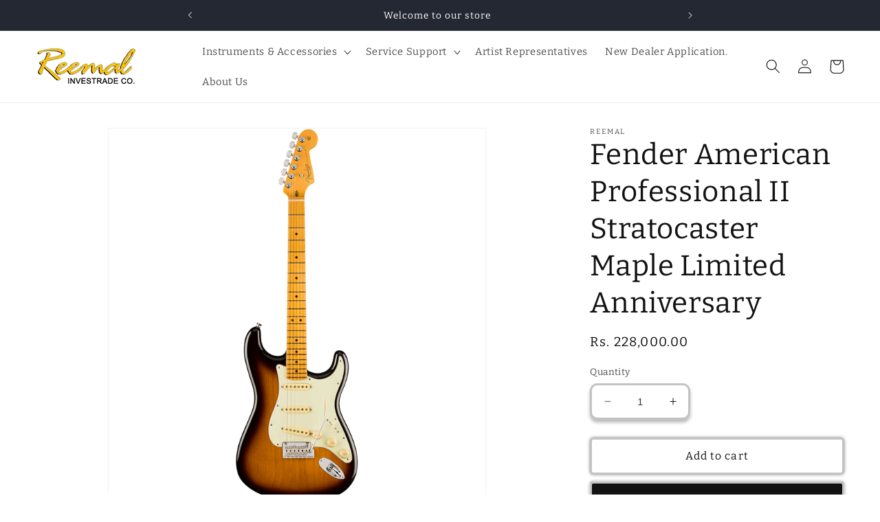

--- FILE ---
content_type: text/html; charset=utf-8
request_url: https://reemalinvestradeco.com/products/fender-american-ultra-telecaster-ultraburst-rosewood-w-case
body_size: 27868
content:
<!doctype html>
<html class="no-js" lang="en">
  <head>
    <meta charset="utf-8">
    <meta http-equiv="X-UA-Compatible" content="IE=edge">
    <meta name="viewport" content="width=device-width,initial-scale=1">
    <meta name="theme-color" content="">
    <link rel="canonical" href="https://reemalinvestradeco.com/products/fender-american-ultra-telecaster-ultraburst-rosewood-w-case"><link rel="icon" type="image/png" href="//reemalinvestradeco.com/cdn/shop/files/ric_web_1537605409__77341_ff7b5ac5-747f-4a5c-af5c-2fe196cf187f.png?crop=center&height=32&v=1689328617&width=32"><link rel="preconnect" href="https://fonts.shopifycdn.com" crossorigin><title>
      Fender American Professional II Stratocaster Maple Limited Anniversary
 &ndash; Reemal Investrade Co.</title>

    
      <meta name="description" content="Model #: 0113902803, Color - 2-Color Sunburst The American Professional II Stratocaster® draws from more than sixty years of innovation, inspiration and evolution to meet the demands of today&#39;s working player.Our popular Deep &quot;C&quot; neck now sports smooth rolled fingerboard edges, a &quot;Super-Natural&quot; satin finish and a newl">
    

    

<meta property="og:site_name" content="Reemal Investrade Co.">
<meta property="og:url" content="https://reemalinvestradeco.com/products/fender-american-ultra-telecaster-ultraburst-rosewood-w-case">
<meta property="og:title" content="Fender American Professional II Stratocaster Maple Limited Anniversary">
<meta property="og:type" content="product">
<meta property="og:description" content="Model #: 0113902803, Color - 2-Color Sunburst The American Professional II Stratocaster® draws from more than sixty years of innovation, inspiration and evolution to meet the demands of today&#39;s working player.Our popular Deep &quot;C&quot; neck now sports smooth rolled fingerboard edges, a &quot;Super-Natural&quot; satin finish and a newl"><meta property="og:image" content="http://reemalinvestradeco.com/cdn/shop/files/0113902803-2TSB.png?v=1744267197">
  <meta property="og:image:secure_url" content="https://reemalinvestradeco.com/cdn/shop/files/0113902803-2TSB.png?v=1744267197">
  <meta property="og:image:width" content="1000">
  <meta property="og:image:height" content="1000"><meta property="og:price:amount" content="228,000.00">
  <meta property="og:price:currency" content="INR"><meta name="twitter:card" content="summary_large_image">
<meta name="twitter:title" content="Fender American Professional II Stratocaster Maple Limited Anniversary">
<meta name="twitter:description" content="Model #: 0113902803, Color - 2-Color Sunburst The American Professional II Stratocaster® draws from more than sixty years of innovation, inspiration and evolution to meet the demands of today&#39;s working player.Our popular Deep &quot;C&quot; neck now sports smooth rolled fingerboard edges, a &quot;Super-Natural&quot; satin finish and a newl">


    <script src="//reemalinvestradeco.com/cdn/shop/t/1/assets/constants.js?v=58251544750838685771687844918" defer="defer"></script>
    <script src="//reemalinvestradeco.com/cdn/shop/t/1/assets/pubsub.js?v=158357773527763999511687844927" defer="defer"></script>
    <script src="//reemalinvestradeco.com/cdn/shop/t/1/assets/global.js?v=139248116715221171191687844921" defer="defer"></script><script src="//reemalinvestradeco.com/cdn/shop/t/1/assets/animations.js?v=114255849464433187621687844900" defer="defer"></script><script>window.performance && window.performance.mark && window.performance.mark('shopify.content_for_header.start');</script><meta id="shopify-digital-wallet" name="shopify-digital-wallet" content="/78491386154/digital_wallets/dialog">
<link rel="alternate" type="application/json+oembed" href="https://reemalinvestradeco.com/products/fender-american-ultra-telecaster-ultraburst-rosewood-w-case.oembed">
<script async="async" src="/checkouts/internal/preloads.js?locale=en-IN"></script>
<script id="shopify-features" type="application/json">{"accessToken":"2257cf0892102409ac65c5233a25bc1f","betas":["rich-media-storefront-analytics"],"domain":"reemalinvestradeco.com","predictiveSearch":true,"shopId":78491386154,"locale":"en"}</script>
<script>var Shopify = Shopify || {};
Shopify.shop = "286c1f-2.myshopify.com";
Shopify.locale = "en";
Shopify.currency = {"active":"INR","rate":"1.0"};
Shopify.country = "IN";
Shopify.theme = {"name":"Dawn","id":153049432362,"schema_name":"Dawn","schema_version":"10.0.0","theme_store_id":887,"role":"main"};
Shopify.theme.handle = "null";
Shopify.theme.style = {"id":null,"handle":null};
Shopify.cdnHost = "reemalinvestradeco.com/cdn";
Shopify.routes = Shopify.routes || {};
Shopify.routes.root = "/";</script>
<script type="module">!function(o){(o.Shopify=o.Shopify||{}).modules=!0}(window);</script>
<script>!function(o){function n(){var o=[];function n(){o.push(Array.prototype.slice.apply(arguments))}return n.q=o,n}var t=o.Shopify=o.Shopify||{};t.loadFeatures=n(),t.autoloadFeatures=n()}(window);</script>
<script id="shop-js-analytics" type="application/json">{"pageType":"product"}</script>
<script defer="defer" async type="module" src="//reemalinvestradeco.com/cdn/shopifycloud/shop-js/modules/v2/client.init-shop-cart-sync_BT-GjEfc.en.esm.js"></script>
<script defer="defer" async type="module" src="//reemalinvestradeco.com/cdn/shopifycloud/shop-js/modules/v2/chunk.common_D58fp_Oc.esm.js"></script>
<script defer="defer" async type="module" src="//reemalinvestradeco.com/cdn/shopifycloud/shop-js/modules/v2/chunk.modal_xMitdFEc.esm.js"></script>
<script type="module">
  await import("//reemalinvestradeco.com/cdn/shopifycloud/shop-js/modules/v2/client.init-shop-cart-sync_BT-GjEfc.en.esm.js");
await import("//reemalinvestradeco.com/cdn/shopifycloud/shop-js/modules/v2/chunk.common_D58fp_Oc.esm.js");
await import("//reemalinvestradeco.com/cdn/shopifycloud/shop-js/modules/v2/chunk.modal_xMitdFEc.esm.js");

  window.Shopify.SignInWithShop?.initShopCartSync?.({"fedCMEnabled":true,"windoidEnabled":true});

</script>
<script id="__st">var __st={"a":78491386154,"offset":-18000,"reqid":"4b020711-67ec-4cef-8445-6cc1d9cef1d2-1769403005","pageurl":"reemalinvestradeco.com\/products\/fender-american-ultra-telecaster-ultraburst-rosewood-w-case","u":"6fc079634b29","p":"product","rtyp":"product","rid":8995593355562};</script>
<script>window.ShopifyPaypalV4VisibilityTracking = true;</script>
<script id="captcha-bootstrap">!function(){'use strict';const t='contact',e='account',n='new_comment',o=[[t,t],['blogs',n],['comments',n],[t,'customer']],c=[[e,'customer_login'],[e,'guest_login'],[e,'recover_customer_password'],[e,'create_customer']],r=t=>t.map((([t,e])=>`form[action*='/${t}']:not([data-nocaptcha='true']) input[name='form_type'][value='${e}']`)).join(','),a=t=>()=>t?[...document.querySelectorAll(t)].map((t=>t.form)):[];function s(){const t=[...o],e=r(t);return a(e)}const i='password',u='form_key',d=['recaptcha-v3-token','g-recaptcha-response','h-captcha-response',i],f=()=>{try{return window.sessionStorage}catch{return}},m='__shopify_v',_=t=>t.elements[u];function p(t,e,n=!1){try{const o=window.sessionStorage,c=JSON.parse(o.getItem(e)),{data:r}=function(t){const{data:e,action:n}=t;return t[m]||n?{data:e,action:n}:{data:t,action:n}}(c);for(const[e,n]of Object.entries(r))t.elements[e]&&(t.elements[e].value=n);n&&o.removeItem(e)}catch(o){console.error('form repopulation failed',{error:o})}}const l='form_type',E='cptcha';function T(t){t.dataset[E]=!0}const w=window,h=w.document,L='Shopify',v='ce_forms',y='captcha';let A=!1;((t,e)=>{const n=(g='f06e6c50-85a8-45c8-87d0-21a2b65856fe',I='https://cdn.shopify.com/shopifycloud/storefront-forms-hcaptcha/ce_storefront_forms_captcha_hcaptcha.v1.5.2.iife.js',D={infoText:'Protected by hCaptcha',privacyText:'Privacy',termsText:'Terms'},(t,e,n)=>{const o=w[L][v],c=o.bindForm;if(c)return c(t,g,e,D).then(n);var r;o.q.push([[t,g,e,D],n]),r=I,A||(h.body.append(Object.assign(h.createElement('script'),{id:'captcha-provider',async:!0,src:r})),A=!0)});var g,I,D;w[L]=w[L]||{},w[L][v]=w[L][v]||{},w[L][v].q=[],w[L][y]=w[L][y]||{},w[L][y].protect=function(t,e){n(t,void 0,e),T(t)},Object.freeze(w[L][y]),function(t,e,n,w,h,L){const[v,y,A,g]=function(t,e,n){const i=e?o:[],u=t?c:[],d=[...i,...u],f=r(d),m=r(i),_=r(d.filter((([t,e])=>n.includes(e))));return[a(f),a(m),a(_),s()]}(w,h,L),I=t=>{const e=t.target;return e instanceof HTMLFormElement?e:e&&e.form},D=t=>v().includes(t);t.addEventListener('submit',(t=>{const e=I(t);if(!e)return;const n=D(e)&&!e.dataset.hcaptchaBound&&!e.dataset.recaptchaBound,o=_(e),c=g().includes(e)&&(!o||!o.value);(n||c)&&t.preventDefault(),c&&!n&&(function(t){try{if(!f())return;!function(t){const e=f();if(!e)return;const n=_(t);if(!n)return;const o=n.value;o&&e.removeItem(o)}(t);const e=Array.from(Array(32),(()=>Math.random().toString(36)[2])).join('');!function(t,e){_(t)||t.append(Object.assign(document.createElement('input'),{type:'hidden',name:u})),t.elements[u].value=e}(t,e),function(t,e){const n=f();if(!n)return;const o=[...t.querySelectorAll(`input[type='${i}']`)].map((({name:t})=>t)),c=[...d,...o],r={};for(const[a,s]of new FormData(t).entries())c.includes(a)||(r[a]=s);n.setItem(e,JSON.stringify({[m]:1,action:t.action,data:r}))}(t,e)}catch(e){console.error('failed to persist form',e)}}(e),e.submit())}));const S=(t,e)=>{t&&!t.dataset[E]&&(n(t,e.some((e=>e===t))),T(t))};for(const o of['focusin','change'])t.addEventListener(o,(t=>{const e=I(t);D(e)&&S(e,y())}));const B=e.get('form_key'),M=e.get(l),P=B&&M;t.addEventListener('DOMContentLoaded',(()=>{const t=y();if(P)for(const e of t)e.elements[l].value===M&&p(e,B);[...new Set([...A(),...v().filter((t=>'true'===t.dataset.shopifyCaptcha))])].forEach((e=>S(e,t)))}))}(h,new URLSearchParams(w.location.search),n,t,e,['guest_login'])})(!0,!0)}();</script>
<script integrity="sha256-4kQ18oKyAcykRKYeNunJcIwy7WH5gtpwJnB7kiuLZ1E=" data-source-attribution="shopify.loadfeatures" defer="defer" src="//reemalinvestradeco.com/cdn/shopifycloud/storefront/assets/storefront/load_feature-a0a9edcb.js" crossorigin="anonymous"></script>
<script data-source-attribution="shopify.dynamic_checkout.dynamic.init">var Shopify=Shopify||{};Shopify.PaymentButton=Shopify.PaymentButton||{isStorefrontPortableWallets:!0,init:function(){window.Shopify.PaymentButton.init=function(){};var t=document.createElement("script");t.src="https://reemalinvestradeco.com/cdn/shopifycloud/portable-wallets/latest/portable-wallets.en.js",t.type="module",document.head.appendChild(t)}};
</script>
<script data-source-attribution="shopify.dynamic_checkout.buyer_consent">
  function portableWalletsHideBuyerConsent(e){var t=document.getElementById("shopify-buyer-consent"),n=document.getElementById("shopify-subscription-policy-button");t&&n&&(t.classList.add("hidden"),t.setAttribute("aria-hidden","true"),n.removeEventListener("click",e))}function portableWalletsShowBuyerConsent(e){var t=document.getElementById("shopify-buyer-consent"),n=document.getElementById("shopify-subscription-policy-button");t&&n&&(t.classList.remove("hidden"),t.removeAttribute("aria-hidden"),n.addEventListener("click",e))}window.Shopify?.PaymentButton&&(window.Shopify.PaymentButton.hideBuyerConsent=portableWalletsHideBuyerConsent,window.Shopify.PaymentButton.showBuyerConsent=portableWalletsShowBuyerConsent);
</script>
<script>
  function portableWalletsCleanup(e){e&&e.src&&console.error("Failed to load portable wallets script "+e.src);var t=document.querySelectorAll("shopify-accelerated-checkout .shopify-payment-button__skeleton, shopify-accelerated-checkout-cart .wallet-cart-button__skeleton"),e=document.getElementById("shopify-buyer-consent");for(let e=0;e<t.length;e++)t[e].remove();e&&e.remove()}function portableWalletsNotLoadedAsModule(e){e instanceof ErrorEvent&&"string"==typeof e.message&&e.message.includes("import.meta")&&"string"==typeof e.filename&&e.filename.includes("portable-wallets")&&(window.removeEventListener("error",portableWalletsNotLoadedAsModule),window.Shopify.PaymentButton.failedToLoad=e,"loading"===document.readyState?document.addEventListener("DOMContentLoaded",window.Shopify.PaymentButton.init):window.Shopify.PaymentButton.init())}window.addEventListener("error",portableWalletsNotLoadedAsModule);
</script>

<script type="module" src="https://reemalinvestradeco.com/cdn/shopifycloud/portable-wallets/latest/portable-wallets.en.js" onError="portableWalletsCleanup(this)" crossorigin="anonymous"></script>
<script nomodule>
  document.addEventListener("DOMContentLoaded", portableWalletsCleanup);
</script>

<link id="shopify-accelerated-checkout-styles" rel="stylesheet" media="screen" href="https://reemalinvestradeco.com/cdn/shopifycloud/portable-wallets/latest/accelerated-checkout-backwards-compat.css" crossorigin="anonymous">
<style id="shopify-accelerated-checkout-cart">
        #shopify-buyer-consent {
  margin-top: 1em;
  display: inline-block;
  width: 100%;
}

#shopify-buyer-consent.hidden {
  display: none;
}

#shopify-subscription-policy-button {
  background: none;
  border: none;
  padding: 0;
  text-decoration: underline;
  font-size: inherit;
  cursor: pointer;
}

#shopify-subscription-policy-button::before {
  box-shadow: none;
}

      </style>
<script id="sections-script" data-sections="header" defer="defer" src="//reemalinvestradeco.com/cdn/shop/t/1/compiled_assets/scripts.js?v=681"></script>
<script>window.performance && window.performance.mark && window.performance.mark('shopify.content_for_header.end');</script>


    <style data-shopify>
      @font-face {
  font-family: Bitter;
  font-weight: 400;
  font-style: normal;
  font-display: swap;
  src: url("//reemalinvestradeco.com/cdn/fonts/bitter/bitter_n4.0eb1d888c7dcf4b324dcc95156ce047a083f85f9.woff2") format("woff2"),
       url("//reemalinvestradeco.com/cdn/fonts/bitter/bitter_n4.c816fa70d91ea90e3facdf24d42f14fc862a7052.woff") format("woff");
}

      @font-face {
  font-family: Bitter;
  font-weight: 700;
  font-style: normal;
  font-display: swap;
  src: url("//reemalinvestradeco.com/cdn/fonts/bitter/bitter_n7.6f54d15cb20937e632243f04624136dd03296182.woff2") format("woff2"),
       url("//reemalinvestradeco.com/cdn/fonts/bitter/bitter_n7.a83f6c3c62c7eb472ab1c4f0356455e4be4dfdc5.woff") format("woff");
}

      @font-face {
  font-family: Bitter;
  font-weight: 400;
  font-style: italic;
  font-display: swap;
  src: url("//reemalinvestradeco.com/cdn/fonts/bitter/bitter_i4.67df40d17d77ae12f13ff551bfa685c46846abc0.woff2") format("woff2"),
       url("//reemalinvestradeco.com/cdn/fonts/bitter/bitter_i4.b634e2f1232e0bcbc4eca7a49cd637dc6763bba9.woff") format("woff");
}

      @font-face {
  font-family: Bitter;
  font-weight: 700;
  font-style: italic;
  font-display: swap;
  src: url("//reemalinvestradeco.com/cdn/fonts/bitter/bitter_i7.485957fb58715eb0a05a877c35d35fd280cb7e07.woff2") format("woff2"),
       url("//reemalinvestradeco.com/cdn/fonts/bitter/bitter_i7.3f7595391ddb853e63ac4226f896c9702ca9b5b0.woff") format("woff");
}

      @font-face {
  font-family: Bitter;
  font-weight: 400;
  font-style: normal;
  font-display: swap;
  src: url("//reemalinvestradeco.com/cdn/fonts/bitter/bitter_n4.0eb1d888c7dcf4b324dcc95156ce047a083f85f9.woff2") format("woff2"),
       url("//reemalinvestradeco.com/cdn/fonts/bitter/bitter_n4.c816fa70d91ea90e3facdf24d42f14fc862a7052.woff") format("woff");
}


      
        :root,
        .color-background-1 {
          --color-background: 255,255,255;
        
          --gradient-background: #ffffff;
        
        --color-foreground: 18,18,18;
        --color-shadow: 18,18,18;
        --color-button: 18,18,18;
        --color-button-text: 255,255,255;
        --color-secondary-button: 255,255,255;
        --color-secondary-button-text: 18,18,18;
        --color-link: 18,18,18;
        --color-badge-foreground: 18,18,18;
        --color-badge-background: 255,255,255;
        --color-badge-border: 18,18,18;
        --payment-terms-background-color: rgb(255 255 255);
      }
      
        
        .color-background-2 {
          --color-background: 243,243,243;
        
          --gradient-background: #f3f3f3;
        
        --color-foreground: 18,18,18;
        --color-shadow: 18,18,18;
        --color-button: 18,18,18;
        --color-button-text: 243,243,243;
        --color-secondary-button: 243,243,243;
        --color-secondary-button-text: 18,18,18;
        --color-link: 18,18,18;
        --color-badge-foreground: 18,18,18;
        --color-badge-background: 243,243,243;
        --color-badge-border: 18,18,18;
        --payment-terms-background-color: rgb(243 243 243);
      }
      
        
        .color-inverse {
          --color-background: 36,40,51;
        
          --gradient-background: #242833;
        
        --color-foreground: 255,255,255;
        --color-shadow: 18,18,18;
        --color-button: 255,255,255;
        --color-button-text: 0,0,0;
        --color-secondary-button: 36,40,51;
        --color-secondary-button-text: 255,255,255;
        --color-link: 255,255,255;
        --color-badge-foreground: 255,255,255;
        --color-badge-background: 36,40,51;
        --color-badge-border: 255,255,255;
        --payment-terms-background-color: rgb(36 40 51);
      }
      
        
        .color-accent-1 {
          --color-background: 18,18,18;
        
          --gradient-background: #121212;
        
        --color-foreground: 255,255,255;
        --color-shadow: 18,18,18;
        --color-button: 255,255,255;
        --color-button-text: 18,18,18;
        --color-secondary-button: 18,18,18;
        --color-secondary-button-text: 255,255,255;
        --color-link: 255,255,255;
        --color-badge-foreground: 255,255,255;
        --color-badge-background: 18,18,18;
        --color-badge-border: 255,255,255;
        --payment-terms-background-color: rgb(18 18 18);
      }
      
        
        .color-accent-2 {
          --color-background: 51,79,180;
        
          --gradient-background: #334fb4;
        
        --color-foreground: 255,255,255;
        --color-shadow: 18,18,18;
        --color-button: 255,255,255;
        --color-button-text: 51,79,180;
        --color-secondary-button: 51,79,180;
        --color-secondary-button-text: 255,255,255;
        --color-link: 255,255,255;
        --color-badge-foreground: 255,255,255;
        --color-badge-background: 51,79,180;
        --color-badge-border: 255,255,255;
        --payment-terms-background-color: rgb(51 79 180);
      }
      

      body, .color-background-1, .color-background-2, .color-inverse, .color-accent-1, .color-accent-2 {
        color: rgba(var(--color-foreground), 0.75);
        background-color: rgb(var(--color-background));
      }

      :root {
        --font-body-family: Bitter, serif;
        --font-body-style: normal;
        --font-body-weight: 400;
        --font-body-weight-bold: 700;

        --font-heading-family: Bitter, serif;
        --font-heading-style: normal;
        --font-heading-weight: 400;

        --font-body-scale: 1.05;
        --font-heading-scale: 1.0;

        --media-padding: px;
        --media-border-opacity: 0.05;
        --media-border-width: 1px;
        --media-radius: 0px;
        --media-shadow-opacity: 0.0;
        --media-shadow-horizontal-offset: 0px;
        --media-shadow-vertical-offset: 4px;
        --media-shadow-blur-radius: 5px;
        --media-shadow-visible: 0;

        --page-width: 130rem;
        --page-width-margin: 0rem;

        --product-card-image-padding: 0.2rem;
        --product-card-corner-radius: 0.8rem;
        --product-card-text-alignment: left;
        --product-card-border-width: 0.2rem;
        --product-card-border-opacity: 0.2;
        --product-card-shadow-opacity: 0.05;
        --product-card-shadow-visible: 1;
        --product-card-shadow-horizontal-offset: 0.4rem;
        --product-card-shadow-vertical-offset: 0.4rem;
        --product-card-shadow-blur-radius: 0.5rem;

        --collection-card-image-padding: 0.2rem;
        --collection-card-corner-radius: 0.4rem;
        --collection-card-text-alignment: left;
        --collection-card-border-width: 0.2rem;
        --collection-card-border-opacity: 0.3;
        --collection-card-shadow-opacity: 0.05;
        --collection-card-shadow-visible: 1;
        --collection-card-shadow-horizontal-offset: 0.0rem;
        --collection-card-shadow-vertical-offset: 0.0rem;
        --collection-card-shadow-blur-radius: 0.5rem;

        --blog-card-image-padding: 0.2rem;
        --blog-card-corner-radius: 0.4rem;
        --blog-card-text-alignment: left;
        --blog-card-border-width: 0.2rem;
        --blog-card-border-opacity: 0.3;
        --blog-card-shadow-opacity: 0.0;
        --blog-card-shadow-visible: 0;
        --blog-card-shadow-horizontal-offset: 0.0rem;
        --blog-card-shadow-vertical-offset: 0.4rem;
        --blog-card-shadow-blur-radius: 0.5rem;

        --badge-corner-radius: 4.0rem;

        --popup-border-width: 1px;
        --popup-border-opacity: 0.1;
        --popup-corner-radius: 0px;
        --popup-shadow-opacity: 0.0;
        --popup-shadow-horizontal-offset: 0px;
        --popup-shadow-vertical-offset: 4px;
        --popup-shadow-blur-radius: 5px;

        --drawer-border-width: 1px;
        --drawer-border-opacity: 0.1;
        --drawer-shadow-opacity: 0.0;
        --drawer-shadow-horizontal-offset: 0px;
        --drawer-shadow-vertical-offset: 4px;
        --drawer-shadow-blur-radius: 5px;

        --spacing-sections-desktop: 8px;
        --spacing-sections-mobile: 8px;

        --grid-desktop-vertical-spacing: 8px;
        --grid-desktop-horizontal-spacing: 8px;
        --grid-mobile-vertical-spacing: 4px;
        --grid-mobile-horizontal-spacing: 4px;

        --text-boxes-border-opacity: 0.3;
        --text-boxes-border-width: 2px;
        --text-boxes-radius: 4px;
        --text-boxes-shadow-opacity: 0.2;
        --text-boxes-shadow-visible: 1;
        --text-boxes-shadow-horizontal-offset: 0px;
        --text-boxes-shadow-vertical-offset: 4px;
        --text-boxes-shadow-blur-radius: 5px;

        --buttons-radius: 2px;
        --buttons-radius-outset: 5px;
        --buttons-border-width: 3px;
        --buttons-border-opacity: 0.25;
        --buttons-shadow-opacity: 0.4;
        --buttons-shadow-visible: 1;
        --buttons-shadow-horizontal-offset: 0px;
        --buttons-shadow-vertical-offset: 0px;
        --buttons-shadow-blur-radius: 5px;
        --buttons-border-offset: 0.3px;

        --inputs-radius: 8px;
        --inputs-border-width: 3px;
        --inputs-border-opacity: 0.25;
        --inputs-shadow-opacity: 0.3;
        --inputs-shadow-horizontal-offset: 0px;
        --inputs-margin-offset: 4px;
        --inputs-shadow-vertical-offset: 4px;
        --inputs-shadow-blur-radius: 5px;
        --inputs-radius-outset: 11px;

        --variant-pills-radius: 10px;
        --variant-pills-border-width: 3px;
        --variant-pills-border-opacity: 0.25;
        --variant-pills-shadow-opacity: 0.3;
        --variant-pills-shadow-horizontal-offset: 0px;
        --variant-pills-shadow-vertical-offset: 0px;
        --variant-pills-shadow-blur-radius: 5px;
      }

      *,
      *::before,
      *::after {
        box-sizing: inherit;
      }

      html {
        box-sizing: border-box;
        font-size: calc(var(--font-body-scale) * 62.5%);
        height: 100%;
      }

      body {
        display: grid;
        grid-template-rows: auto auto 1fr auto;
        grid-template-columns: 100%;
        min-height: 100%;
        margin: 0;
        font-size: 1.5rem;
        letter-spacing: 0.06rem;
        line-height: calc(1 + 0.8 / var(--font-body-scale));
        font-family: var(--font-body-family);
        font-style: var(--font-body-style);
        font-weight: var(--font-body-weight);
      }

      @media screen and (min-width: 750px) {
        body {
          font-size: 1.6rem;
        }
      }
    </style>

    <link href="//reemalinvestradeco.com/cdn/shop/t/1/assets/base.css?v=117828829876360325261687844901" rel="stylesheet" type="text/css" media="all" />
<link rel="preload" as="font" href="//reemalinvestradeco.com/cdn/fonts/bitter/bitter_n4.0eb1d888c7dcf4b324dcc95156ce047a083f85f9.woff2" type="font/woff2" crossorigin><link rel="preload" as="font" href="//reemalinvestradeco.com/cdn/fonts/bitter/bitter_n4.0eb1d888c7dcf4b324dcc95156ce047a083f85f9.woff2" type="font/woff2" crossorigin><link
        rel="stylesheet"
        href="//reemalinvestradeco.com/cdn/shop/t/1/assets/component-predictive-search.css?v=118923337488134913561687844914"
        media="print"
        onload="this.media='all'"
      ><script>
      document.documentElement.className = document.documentElement.className.replace('no-js', 'js');
      if (Shopify.designMode) {
        document.documentElement.classList.add('shopify-design-mode');
      }
    </script>
  <link href="https://monorail-edge.shopifysvc.com" rel="dns-prefetch">
<script>(function(){if ("sendBeacon" in navigator && "performance" in window) {try {var session_token_from_headers = performance.getEntriesByType('navigation')[0].serverTiming.find(x => x.name == '_s').description;} catch {var session_token_from_headers = undefined;}var session_cookie_matches = document.cookie.match(/_shopify_s=([^;]*)/);var session_token_from_cookie = session_cookie_matches && session_cookie_matches.length === 2 ? session_cookie_matches[1] : "";var session_token = session_token_from_headers || session_token_from_cookie || "";function handle_abandonment_event(e) {var entries = performance.getEntries().filter(function(entry) {return /monorail-edge.shopifysvc.com/.test(entry.name);});if (!window.abandonment_tracked && entries.length === 0) {window.abandonment_tracked = true;var currentMs = Date.now();var navigation_start = performance.timing.navigationStart;var payload = {shop_id: 78491386154,url: window.location.href,navigation_start,duration: currentMs - navigation_start,session_token,page_type: "product"};window.navigator.sendBeacon("https://monorail-edge.shopifysvc.com/v1/produce", JSON.stringify({schema_id: "online_store_buyer_site_abandonment/1.1",payload: payload,metadata: {event_created_at_ms: currentMs,event_sent_at_ms: currentMs}}));}}window.addEventListener('pagehide', handle_abandonment_event);}}());</script>
<script id="web-pixels-manager-setup">(function e(e,d,r,n,o){if(void 0===o&&(o={}),!Boolean(null===(a=null===(i=window.Shopify)||void 0===i?void 0:i.analytics)||void 0===a?void 0:a.replayQueue)){var i,a;window.Shopify=window.Shopify||{};var t=window.Shopify;t.analytics=t.analytics||{};var s=t.analytics;s.replayQueue=[],s.publish=function(e,d,r){return s.replayQueue.push([e,d,r]),!0};try{self.performance.mark("wpm:start")}catch(e){}var l=function(){var e={modern:/Edge?\/(1{2}[4-9]|1[2-9]\d|[2-9]\d{2}|\d{4,})\.\d+(\.\d+|)|Firefox\/(1{2}[4-9]|1[2-9]\d|[2-9]\d{2}|\d{4,})\.\d+(\.\d+|)|Chrom(ium|e)\/(9{2}|\d{3,})\.\d+(\.\d+|)|(Maci|X1{2}).+ Version\/(15\.\d+|(1[6-9]|[2-9]\d|\d{3,})\.\d+)([,.]\d+|)( \(\w+\)|)( Mobile\/\w+|) Safari\/|Chrome.+OPR\/(9{2}|\d{3,})\.\d+\.\d+|(CPU[ +]OS|iPhone[ +]OS|CPU[ +]iPhone|CPU IPhone OS|CPU iPad OS)[ +]+(15[._]\d+|(1[6-9]|[2-9]\d|\d{3,})[._]\d+)([._]\d+|)|Android:?[ /-](13[3-9]|1[4-9]\d|[2-9]\d{2}|\d{4,})(\.\d+|)(\.\d+|)|Android.+Firefox\/(13[5-9]|1[4-9]\d|[2-9]\d{2}|\d{4,})\.\d+(\.\d+|)|Android.+Chrom(ium|e)\/(13[3-9]|1[4-9]\d|[2-9]\d{2}|\d{4,})\.\d+(\.\d+|)|SamsungBrowser\/([2-9]\d|\d{3,})\.\d+/,legacy:/Edge?\/(1[6-9]|[2-9]\d|\d{3,})\.\d+(\.\d+|)|Firefox\/(5[4-9]|[6-9]\d|\d{3,})\.\d+(\.\d+|)|Chrom(ium|e)\/(5[1-9]|[6-9]\d|\d{3,})\.\d+(\.\d+|)([\d.]+$|.*Safari\/(?![\d.]+ Edge\/[\d.]+$))|(Maci|X1{2}).+ Version\/(10\.\d+|(1[1-9]|[2-9]\d|\d{3,})\.\d+)([,.]\d+|)( \(\w+\)|)( Mobile\/\w+|) Safari\/|Chrome.+OPR\/(3[89]|[4-9]\d|\d{3,})\.\d+\.\d+|(CPU[ +]OS|iPhone[ +]OS|CPU[ +]iPhone|CPU IPhone OS|CPU iPad OS)[ +]+(10[._]\d+|(1[1-9]|[2-9]\d|\d{3,})[._]\d+)([._]\d+|)|Android:?[ /-](13[3-9]|1[4-9]\d|[2-9]\d{2}|\d{4,})(\.\d+|)(\.\d+|)|Mobile Safari.+OPR\/([89]\d|\d{3,})\.\d+\.\d+|Android.+Firefox\/(13[5-9]|1[4-9]\d|[2-9]\d{2}|\d{4,})\.\d+(\.\d+|)|Android.+Chrom(ium|e)\/(13[3-9]|1[4-9]\d|[2-9]\d{2}|\d{4,})\.\d+(\.\d+|)|Android.+(UC? ?Browser|UCWEB|U3)[ /]?(15\.([5-9]|\d{2,})|(1[6-9]|[2-9]\d|\d{3,})\.\d+)\.\d+|SamsungBrowser\/(5\.\d+|([6-9]|\d{2,})\.\d+)|Android.+MQ{2}Browser\/(14(\.(9|\d{2,})|)|(1[5-9]|[2-9]\d|\d{3,})(\.\d+|))(\.\d+|)|K[Aa][Ii]OS\/(3\.\d+|([4-9]|\d{2,})\.\d+)(\.\d+|)/},d=e.modern,r=e.legacy,n=navigator.userAgent;return n.match(d)?"modern":n.match(r)?"legacy":"unknown"}(),u="modern"===l?"modern":"legacy",c=(null!=n?n:{modern:"",legacy:""})[u],f=function(e){return[e.baseUrl,"/wpm","/b",e.hashVersion,"modern"===e.buildTarget?"m":"l",".js"].join("")}({baseUrl:d,hashVersion:r,buildTarget:u}),m=function(e){var d=e.version,r=e.bundleTarget,n=e.surface,o=e.pageUrl,i=e.monorailEndpoint;return{emit:function(e){var a=e.status,t=e.errorMsg,s=(new Date).getTime(),l=JSON.stringify({metadata:{event_sent_at_ms:s},events:[{schema_id:"web_pixels_manager_load/3.1",payload:{version:d,bundle_target:r,page_url:o,status:a,surface:n,error_msg:t},metadata:{event_created_at_ms:s}}]});if(!i)return console&&console.warn&&console.warn("[Web Pixels Manager] No Monorail endpoint provided, skipping logging."),!1;try{return self.navigator.sendBeacon.bind(self.navigator)(i,l)}catch(e){}var u=new XMLHttpRequest;try{return u.open("POST",i,!0),u.setRequestHeader("Content-Type","text/plain"),u.send(l),!0}catch(e){return console&&console.warn&&console.warn("[Web Pixels Manager] Got an unhandled error while logging to Monorail."),!1}}}}({version:r,bundleTarget:l,surface:e.surface,pageUrl:self.location.href,monorailEndpoint:e.monorailEndpoint});try{o.browserTarget=l,function(e){var d=e.src,r=e.async,n=void 0===r||r,o=e.onload,i=e.onerror,a=e.sri,t=e.scriptDataAttributes,s=void 0===t?{}:t,l=document.createElement("script"),u=document.querySelector("head"),c=document.querySelector("body");if(l.async=n,l.src=d,a&&(l.integrity=a,l.crossOrigin="anonymous"),s)for(var f in s)if(Object.prototype.hasOwnProperty.call(s,f))try{l.dataset[f]=s[f]}catch(e){}if(o&&l.addEventListener("load",o),i&&l.addEventListener("error",i),u)u.appendChild(l);else{if(!c)throw new Error("Did not find a head or body element to append the script");c.appendChild(l)}}({src:f,async:!0,onload:function(){if(!function(){var e,d;return Boolean(null===(d=null===(e=window.Shopify)||void 0===e?void 0:e.analytics)||void 0===d?void 0:d.initialized)}()){var d=window.webPixelsManager.init(e)||void 0;if(d){var r=window.Shopify.analytics;r.replayQueue.forEach((function(e){var r=e[0],n=e[1],o=e[2];d.publishCustomEvent(r,n,o)})),r.replayQueue=[],r.publish=d.publishCustomEvent,r.visitor=d.visitor,r.initialized=!0}}},onerror:function(){return m.emit({status:"failed",errorMsg:"".concat(f," has failed to load")})},sri:function(e){var d=/^sha384-[A-Za-z0-9+/=]+$/;return"string"==typeof e&&d.test(e)}(c)?c:"",scriptDataAttributes:o}),m.emit({status:"loading"})}catch(e){m.emit({status:"failed",errorMsg:(null==e?void 0:e.message)||"Unknown error"})}}})({shopId: 78491386154,storefrontBaseUrl: "https://reemalinvestradeco.com",extensionsBaseUrl: "https://extensions.shopifycdn.com/cdn/shopifycloud/web-pixels-manager",monorailEndpoint: "https://monorail-edge.shopifysvc.com/unstable/produce_batch",surface: "storefront-renderer",enabledBetaFlags: ["2dca8a86"],webPixelsConfigList: [{"id":"shopify-app-pixel","configuration":"{}","eventPayloadVersion":"v1","runtimeContext":"STRICT","scriptVersion":"0450","apiClientId":"shopify-pixel","type":"APP","privacyPurposes":["ANALYTICS","MARKETING"]},{"id":"shopify-custom-pixel","eventPayloadVersion":"v1","runtimeContext":"LAX","scriptVersion":"0450","apiClientId":"shopify-pixel","type":"CUSTOM","privacyPurposes":["ANALYTICS","MARKETING"]}],isMerchantRequest: false,initData: {"shop":{"name":"Reemal Investrade Co.","paymentSettings":{"currencyCode":"INR"},"myshopifyDomain":"286c1f-2.myshopify.com","countryCode":"IN","storefrontUrl":"https:\/\/reemalinvestradeco.com"},"customer":null,"cart":null,"checkout":null,"productVariants":[{"price":{"amount":228000.0,"currencyCode":"INR"},"product":{"title":"Fender American Professional II Stratocaster Maple Limited Anniversary","vendor":"Reemal","id":"8995593355562","untranslatedTitle":"Fender American Professional II Stratocaster Maple Limited Anniversary","url":"\/products\/fender-american-ultra-telecaster-ultraburst-rosewood-w-case","type":"Guitars"},"id":"47926873686314","image":{"src":"\/\/reemalinvestradeco.com\/cdn\/shop\/files\/0113902803-2TSB.png?v=1744267197"},"sku":"113902803","title":"Default Title","untranslatedTitle":"Default Title"}],"purchasingCompany":null},},"https://reemalinvestradeco.com/cdn","fcfee988w5aeb613cpc8e4bc33m6693e112",{"modern":"","legacy":""},{"shopId":"78491386154","storefrontBaseUrl":"https:\/\/reemalinvestradeco.com","extensionBaseUrl":"https:\/\/extensions.shopifycdn.com\/cdn\/shopifycloud\/web-pixels-manager","surface":"storefront-renderer","enabledBetaFlags":"[\"2dca8a86\"]","isMerchantRequest":"false","hashVersion":"fcfee988w5aeb613cpc8e4bc33m6693e112","publish":"custom","events":"[[\"page_viewed\",{}],[\"product_viewed\",{\"productVariant\":{\"price\":{\"amount\":228000.0,\"currencyCode\":\"INR\"},\"product\":{\"title\":\"Fender American Professional II Stratocaster Maple Limited Anniversary\",\"vendor\":\"Reemal\",\"id\":\"8995593355562\",\"untranslatedTitle\":\"Fender American Professional II Stratocaster Maple Limited Anniversary\",\"url\":\"\/products\/fender-american-ultra-telecaster-ultraburst-rosewood-w-case\",\"type\":\"Guitars\"},\"id\":\"47926873686314\",\"image\":{\"src\":\"\/\/reemalinvestradeco.com\/cdn\/shop\/files\/0113902803-2TSB.png?v=1744267197\"},\"sku\":\"113902803\",\"title\":\"Default Title\",\"untranslatedTitle\":\"Default Title\"}}]]"});</script><script>
  window.ShopifyAnalytics = window.ShopifyAnalytics || {};
  window.ShopifyAnalytics.meta = window.ShopifyAnalytics.meta || {};
  window.ShopifyAnalytics.meta.currency = 'INR';
  var meta = {"product":{"id":8995593355562,"gid":"gid:\/\/shopify\/Product\/8995593355562","vendor":"Reemal","type":"Guitars","handle":"fender-american-ultra-telecaster-ultraburst-rosewood-w-case","variants":[{"id":47926873686314,"price":22800000,"name":"Fender American Professional II Stratocaster Maple Limited Anniversary","public_title":null,"sku":"113902803"}],"remote":false},"page":{"pageType":"product","resourceType":"product","resourceId":8995593355562,"requestId":"4b020711-67ec-4cef-8445-6cc1d9cef1d2-1769403005"}};
  for (var attr in meta) {
    window.ShopifyAnalytics.meta[attr] = meta[attr];
  }
</script>
<script class="analytics">
  (function () {
    var customDocumentWrite = function(content) {
      var jquery = null;

      if (window.jQuery) {
        jquery = window.jQuery;
      } else if (window.Checkout && window.Checkout.$) {
        jquery = window.Checkout.$;
      }

      if (jquery) {
        jquery('body').append(content);
      }
    };

    var hasLoggedConversion = function(token) {
      if (token) {
        return document.cookie.indexOf('loggedConversion=' + token) !== -1;
      }
      return false;
    }

    var setCookieIfConversion = function(token) {
      if (token) {
        var twoMonthsFromNow = new Date(Date.now());
        twoMonthsFromNow.setMonth(twoMonthsFromNow.getMonth() + 2);

        document.cookie = 'loggedConversion=' + token + '; expires=' + twoMonthsFromNow;
      }
    }

    var trekkie = window.ShopifyAnalytics.lib = window.trekkie = window.trekkie || [];
    if (trekkie.integrations) {
      return;
    }
    trekkie.methods = [
      'identify',
      'page',
      'ready',
      'track',
      'trackForm',
      'trackLink'
    ];
    trekkie.factory = function(method) {
      return function() {
        var args = Array.prototype.slice.call(arguments);
        args.unshift(method);
        trekkie.push(args);
        return trekkie;
      };
    };
    for (var i = 0; i < trekkie.methods.length; i++) {
      var key = trekkie.methods[i];
      trekkie[key] = trekkie.factory(key);
    }
    trekkie.load = function(config) {
      trekkie.config = config || {};
      trekkie.config.initialDocumentCookie = document.cookie;
      var first = document.getElementsByTagName('script')[0];
      var script = document.createElement('script');
      script.type = 'text/javascript';
      script.onerror = function(e) {
        var scriptFallback = document.createElement('script');
        scriptFallback.type = 'text/javascript';
        scriptFallback.onerror = function(error) {
                var Monorail = {
      produce: function produce(monorailDomain, schemaId, payload) {
        var currentMs = new Date().getTime();
        var event = {
          schema_id: schemaId,
          payload: payload,
          metadata: {
            event_created_at_ms: currentMs,
            event_sent_at_ms: currentMs
          }
        };
        return Monorail.sendRequest("https://" + monorailDomain + "/v1/produce", JSON.stringify(event));
      },
      sendRequest: function sendRequest(endpointUrl, payload) {
        // Try the sendBeacon API
        if (window && window.navigator && typeof window.navigator.sendBeacon === 'function' && typeof window.Blob === 'function' && !Monorail.isIos12()) {
          var blobData = new window.Blob([payload], {
            type: 'text/plain'
          });

          if (window.navigator.sendBeacon(endpointUrl, blobData)) {
            return true;
          } // sendBeacon was not successful

        } // XHR beacon

        var xhr = new XMLHttpRequest();

        try {
          xhr.open('POST', endpointUrl);
          xhr.setRequestHeader('Content-Type', 'text/plain');
          xhr.send(payload);
        } catch (e) {
          console.log(e);
        }

        return false;
      },
      isIos12: function isIos12() {
        return window.navigator.userAgent.lastIndexOf('iPhone; CPU iPhone OS 12_') !== -1 || window.navigator.userAgent.lastIndexOf('iPad; CPU OS 12_') !== -1;
      }
    };
    Monorail.produce('monorail-edge.shopifysvc.com',
      'trekkie_storefront_load_errors/1.1',
      {shop_id: 78491386154,
      theme_id: 153049432362,
      app_name: "storefront",
      context_url: window.location.href,
      source_url: "//reemalinvestradeco.com/cdn/s/trekkie.storefront.8d95595f799fbf7e1d32231b9a28fd43b70c67d3.min.js"});

        };
        scriptFallback.async = true;
        scriptFallback.src = '//reemalinvestradeco.com/cdn/s/trekkie.storefront.8d95595f799fbf7e1d32231b9a28fd43b70c67d3.min.js';
        first.parentNode.insertBefore(scriptFallback, first);
      };
      script.async = true;
      script.src = '//reemalinvestradeco.com/cdn/s/trekkie.storefront.8d95595f799fbf7e1d32231b9a28fd43b70c67d3.min.js';
      first.parentNode.insertBefore(script, first);
    };
    trekkie.load(
      {"Trekkie":{"appName":"storefront","development":false,"defaultAttributes":{"shopId":78491386154,"isMerchantRequest":null,"themeId":153049432362,"themeCityHash":"7161010102605564692","contentLanguage":"en","currency":"INR","eventMetadataId":"fc5b26b3-e52f-4934-a4b5-52a3035965d3"},"isServerSideCookieWritingEnabled":true,"monorailRegion":"shop_domain","enabledBetaFlags":["65f19447"]},"Session Attribution":{},"S2S":{"facebookCapiEnabled":false,"source":"trekkie-storefront-renderer","apiClientId":580111}}
    );

    var loaded = false;
    trekkie.ready(function() {
      if (loaded) return;
      loaded = true;

      window.ShopifyAnalytics.lib = window.trekkie;

      var originalDocumentWrite = document.write;
      document.write = customDocumentWrite;
      try { window.ShopifyAnalytics.merchantGoogleAnalytics.call(this); } catch(error) {};
      document.write = originalDocumentWrite;

      window.ShopifyAnalytics.lib.page(null,{"pageType":"product","resourceType":"product","resourceId":8995593355562,"requestId":"4b020711-67ec-4cef-8445-6cc1d9cef1d2-1769403005","shopifyEmitted":true});

      var match = window.location.pathname.match(/checkouts\/(.+)\/(thank_you|post_purchase)/)
      var token = match? match[1]: undefined;
      if (!hasLoggedConversion(token)) {
        setCookieIfConversion(token);
        window.ShopifyAnalytics.lib.track("Viewed Product",{"currency":"INR","variantId":47926873686314,"productId":8995593355562,"productGid":"gid:\/\/shopify\/Product\/8995593355562","name":"Fender American Professional II Stratocaster Maple Limited Anniversary","price":"228000.00","sku":"113902803","brand":"Reemal","variant":null,"category":"Guitars","nonInteraction":true,"remote":false},undefined,undefined,{"shopifyEmitted":true});
      window.ShopifyAnalytics.lib.track("monorail:\/\/trekkie_storefront_viewed_product\/1.1",{"currency":"INR","variantId":47926873686314,"productId":8995593355562,"productGid":"gid:\/\/shopify\/Product\/8995593355562","name":"Fender American Professional II Stratocaster Maple Limited Anniversary","price":"228000.00","sku":"113902803","brand":"Reemal","variant":null,"category":"Guitars","nonInteraction":true,"remote":false,"referer":"https:\/\/reemalinvestradeco.com\/products\/fender-american-ultra-telecaster-ultraburst-rosewood-w-case"});
      }
    });


        var eventsListenerScript = document.createElement('script');
        eventsListenerScript.async = true;
        eventsListenerScript.src = "//reemalinvestradeco.com/cdn/shopifycloud/storefront/assets/shop_events_listener-3da45d37.js";
        document.getElementsByTagName('head')[0].appendChild(eventsListenerScript);

})();</script>
<script
  defer
  src="https://reemalinvestradeco.com/cdn/shopifycloud/perf-kit/shopify-perf-kit-3.0.4.min.js"
  data-application="storefront-renderer"
  data-shop-id="78491386154"
  data-render-region="gcp-us-east1"
  data-page-type="product"
  data-theme-instance-id="153049432362"
  data-theme-name="Dawn"
  data-theme-version="10.0.0"
  data-monorail-region="shop_domain"
  data-resource-timing-sampling-rate="10"
  data-shs="true"
  data-shs-beacon="true"
  data-shs-export-with-fetch="true"
  data-shs-logs-sample-rate="1"
  data-shs-beacon-endpoint="https://reemalinvestradeco.com/api/collect"
></script>
</head>

  <body class="gradient animate--hover-3d-lift">
    <a class="skip-to-content-link button visually-hidden" href="#MainContent">
      Skip to content
    </a><!-- BEGIN sections: header-group -->
<div id="shopify-section-sections--19737338642730__announcement-bar" class="shopify-section shopify-section-group-header-group announcement-bar-section"><link href="//reemalinvestradeco.com/cdn/shop/t/1/assets/component-slideshow.css?v=83743227411799112781687844917" rel="stylesheet" type="text/css" media="all" />
<link href="//reemalinvestradeco.com/cdn/shop/t/1/assets/component-slider.css?v=142503135496229589681687844917" rel="stylesheet" type="text/css" media="all" />

<div
  class="utility-bar color-inverse gradient utility-bar--bottom-border"
  
><slideshow-component
      class="announcement-bar page-width"
      role="region"
      aria-roledescription="Carousel"
      aria-label="Announcement bar"
    >
      <div class="announcement-bar-slider slider-buttons">
        <button
          type="button"
          class="slider-button slider-button--prev"
          name="previous"
          aria-label="Previous announcement"
          aria-controls="Slider-sections--19737338642730__announcement-bar"
        >
          <svg aria-hidden="true" focusable="false" class="icon icon-caret" viewBox="0 0 10 6">
  <path fill-rule="evenodd" clip-rule="evenodd" d="M9.354.646a.5.5 0 00-.708 0L5 4.293 1.354.646a.5.5 0 00-.708.708l4 4a.5.5 0 00.708 0l4-4a.5.5 0 000-.708z" fill="currentColor">
</svg>

        </button>
        <div
          class="grid grid--1-col slider slider--everywhere"
          id="Slider-sections--19737338642730__announcement-bar"
          aria-live="polite"
          aria-atomic="true"
          data-autoplay="true"
          data-speed="5"
        ><div
              class="slideshow__slide slider__slide grid__item grid--1-col"
              id="Slide-sections--19737338642730__announcement-bar-1"
              
              role="group"
              aria-roledescription="Announcement"
              aria-label="1 of 2"
              tabindex="-1"
            >
              <div class="announcement-bar__announcement" role="region" aria-label="Announcement" ><p class="announcement-bar__message h5">
                        <span>Welcome to our store</span></p></div>
            </div><div
              class="slideshow__slide slider__slide grid__item grid--1-col"
              id="Slide-sections--19737338642730__announcement-bar-2"
              
              role="group"
              aria-roledescription="Announcement"
              aria-label="2 of 2"
              tabindex="-1"
            >
              <div class="announcement-bar__announcement" role="region" aria-label="Announcement" ><p class="announcement-bar__message h5">
                        <span>Welcome to our store!! Reach us at +91 022 40128588|  reemal.import@gmail.com</span></p></div>
            </div></div>
        <button
          type="button"
          class="slider-button slider-button--next"
          name="next"
          aria-label="Next announcement"
          aria-controls="Slider-sections--19737338642730__announcement-bar"
        >
          <svg aria-hidden="true" focusable="false" class="icon icon-caret" viewBox="0 0 10 6">
  <path fill-rule="evenodd" clip-rule="evenodd" d="M9.354.646a.5.5 0 00-.708 0L5 4.293 1.354.646a.5.5 0 00-.708.708l4 4a.5.5 0 00.708 0l4-4a.5.5 0 000-.708z" fill="currentColor">
</svg>

        </button>
      </div>
    </slideshow-component></div>


</div><div id="shopify-section-sections--19737338642730__header" class="shopify-section shopify-section-group-header-group section-header"><link rel="stylesheet" href="//reemalinvestradeco.com/cdn/shop/t/1/assets/component-list-menu.css?v=151968516119678728991687844909" media="print" onload="this.media='all'">
<link rel="stylesheet" href="//reemalinvestradeco.com/cdn/shop/t/1/assets/component-search.css?v=130382253973794904871687844916" media="print" onload="this.media='all'">
<link rel="stylesheet" href="//reemalinvestradeco.com/cdn/shop/t/1/assets/component-menu-drawer.css?v=160161990486659892291687844912" media="print" onload="this.media='all'">
<link rel="stylesheet" href="//reemalinvestradeco.com/cdn/shop/t/1/assets/component-cart-notification.css?v=54116361853792938221687844906" media="print" onload="this.media='all'">
<link rel="stylesheet" href="//reemalinvestradeco.com/cdn/shop/t/1/assets/component-cart-items.css?v=4628327769354762111687844905" media="print" onload="this.media='all'"><link rel="stylesheet" href="//reemalinvestradeco.com/cdn/shop/t/1/assets/component-price.css?v=65402837579211014041687844915" media="print" onload="this.media='all'">
  <link rel="stylesheet" href="//reemalinvestradeco.com/cdn/shop/t/1/assets/component-loading-overlay.css?v=43236910203777044501687844910" media="print" onload="this.media='all'"><link rel="stylesheet" href="//reemalinvestradeco.com/cdn/shop/t/1/assets/component-mega-menu.css?v=150263672002664780701687844911" media="print" onload="this.media='all'">
  <noscript><link href="//reemalinvestradeco.com/cdn/shop/t/1/assets/component-mega-menu.css?v=150263672002664780701687844911" rel="stylesheet" type="text/css" media="all" /></noscript><noscript><link href="//reemalinvestradeco.com/cdn/shop/t/1/assets/component-list-menu.css?v=151968516119678728991687844909" rel="stylesheet" type="text/css" media="all" /></noscript>
<noscript><link href="//reemalinvestradeco.com/cdn/shop/t/1/assets/component-search.css?v=130382253973794904871687844916" rel="stylesheet" type="text/css" media="all" /></noscript>
<noscript><link href="//reemalinvestradeco.com/cdn/shop/t/1/assets/component-menu-drawer.css?v=160161990486659892291687844912" rel="stylesheet" type="text/css" media="all" /></noscript>
<noscript><link href="//reemalinvestradeco.com/cdn/shop/t/1/assets/component-cart-notification.css?v=54116361853792938221687844906" rel="stylesheet" type="text/css" media="all" /></noscript>
<noscript><link href="//reemalinvestradeco.com/cdn/shop/t/1/assets/component-cart-items.css?v=4628327769354762111687844905" rel="stylesheet" type="text/css" media="all" /></noscript>

<style>
  header-drawer {
    justify-self: start;
    margin-left: -1.2rem;
  }.scrolled-past-header .header__heading-logo-wrapper {
      width: 75%;
    }@media screen and (min-width: 990px) {
      header-drawer {
        display: none;
      }
    }.menu-drawer-container {
    display: flex;
  }

  .list-menu {
    list-style: none;
    padding: 0;
    margin: 0;
  }

  .list-menu--inline {
    display: inline-flex;
    flex-wrap: wrap;
  }

  summary.list-menu__item {
    padding-right: 2.7rem;
  }

  .list-menu__item {
    display: flex;
    align-items: center;
    line-height: calc(1 + 0.3 / var(--font-body-scale));
  }

  .list-menu__item--link {
    text-decoration: none;
    padding-bottom: 1rem;
    padding-top: 1rem;
    line-height: calc(1 + 0.8 / var(--font-body-scale));
  }

  @media screen and (min-width: 750px) {
    .list-menu__item--link {
      padding-bottom: 0.5rem;
      padding-top: 0.5rem;
    }
  }
</style><style data-shopify>.header {
    padding-top: 2px;
    padding-bottom: 2px;
  }

  .section-header {
    position: sticky; /* This is for fixing a Safari z-index issue. PR #2147 */
    margin-bottom: 0px;
  }

  @media screen and (min-width: 750px) {
    .section-header {
      margin-bottom: 0px;
    }
  }

  @media screen and (min-width: 990px) {
    .header {
      padding-top: 4px;
      padding-bottom: 4px;
    }
  }</style><script src="//reemalinvestradeco.com/cdn/shop/t/1/assets/details-disclosure.js?v=13653116266235556501687844920" defer="defer"></script>
<script src="//reemalinvestradeco.com/cdn/shop/t/1/assets/details-modal.js?v=25581673532751508451687844920" defer="defer"></script>
<script src="//reemalinvestradeco.com/cdn/shop/t/1/assets/cart-notification.js?v=133508293167896966491687844902" defer="defer"></script>
<script src="//reemalinvestradeco.com/cdn/shop/t/1/assets/search-form.js?v=133129549252120666541687844928" defer="defer"></script><svg xmlns="http://www.w3.org/2000/svg" class="hidden">
  <symbol id="icon-search" viewbox="0 0 18 19" fill="none">
    <path fill-rule="evenodd" clip-rule="evenodd" d="M11.03 11.68A5.784 5.784 0 112.85 3.5a5.784 5.784 0 018.18 8.18zm.26 1.12a6.78 6.78 0 11.72-.7l5.4 5.4a.5.5 0 11-.71.7l-5.41-5.4z" fill="currentColor"/>
  </symbol>

  <symbol id="icon-reset" class="icon icon-close"  fill="none" viewBox="0 0 18 18" stroke="currentColor">
    <circle r="8.5" cy="9" cx="9" stroke-opacity="0.2"/>
    <path d="M6.82972 6.82915L1.17193 1.17097" stroke-linecap="round" stroke-linejoin="round" transform="translate(5 5)"/>
    <path d="M1.22896 6.88502L6.77288 1.11523" stroke-linecap="round" stroke-linejoin="round" transform="translate(5 5)"/>
  </symbol>

  <symbol id="icon-close" class="icon icon-close" fill="none" viewBox="0 0 18 17">
    <path d="M.865 15.978a.5.5 0 00.707.707l7.433-7.431 7.579 7.282a.501.501 0 00.846-.37.5.5 0 00-.153-.351L9.712 8.546l7.417-7.416a.5.5 0 10-.707-.708L8.991 7.853 1.413.573a.5.5 0 10-.693.72l7.563 7.268-7.418 7.417z" fill="currentColor">
  </symbol>
</svg><sticky-header data-sticky-type="reduce-logo-size" class="header-wrapper color-background-1 gradient header-wrapper--border-bottom"><header class="header header--middle-left header--mobile-center page-width header--has-menu header--has-account">

<header-drawer data-breakpoint="tablet">
  <details id="Details-menu-drawer-container" class="menu-drawer-container">
    <summary
      class="header__icon header__icon--menu header__icon--summary link focus-inset"
      aria-label="Menu"
    >
      <span>
        <svg
  xmlns="http://www.w3.org/2000/svg"
  aria-hidden="true"
  focusable="false"
  class="icon icon-hamburger"
  fill="none"
  viewBox="0 0 18 16"
>
  <path d="M1 .5a.5.5 0 100 1h15.71a.5.5 0 000-1H1zM.5 8a.5.5 0 01.5-.5h15.71a.5.5 0 010 1H1A.5.5 0 01.5 8zm0 7a.5.5 0 01.5-.5h15.71a.5.5 0 010 1H1a.5.5 0 01-.5-.5z" fill="currentColor">
</svg>

        <svg
  xmlns="http://www.w3.org/2000/svg"
  aria-hidden="true"
  focusable="false"
  class="icon icon-close"
  fill="none"
  viewBox="0 0 18 17"
>
  <path d="M.865 15.978a.5.5 0 00.707.707l7.433-7.431 7.579 7.282a.501.501 0 00.846-.37.5.5 0 00-.153-.351L9.712 8.546l7.417-7.416a.5.5 0 10-.707-.708L8.991 7.853 1.413.573a.5.5 0 10-.693.72l7.563 7.268-7.418 7.417z" fill="currentColor">
</svg>

      </span>
    </summary>
    <div id="menu-drawer" class="gradient menu-drawer motion-reduce">
      <div class="menu-drawer__inner-container">
        <div class="menu-drawer__navigation-container">
          <nav class="menu-drawer__navigation">
            <ul class="menu-drawer__menu has-submenu list-menu" role="list"><li><details id="Details-menu-drawer-menu-item-1">
                      <summary
                        id="HeaderDrawer-instruments-accessories"
                        class="menu-drawer__menu-item list-menu__item link link--text focus-inset"
                      >
                        Instruments &amp; Accessories
                        <svg
  viewBox="0 0 14 10"
  fill="none"
  aria-hidden="true"
  focusable="false"
  class="icon icon-arrow"
  xmlns="http://www.w3.org/2000/svg"
>
  <path fill-rule="evenodd" clip-rule="evenodd" d="M8.537.808a.5.5 0 01.817-.162l4 4a.5.5 0 010 .708l-4 4a.5.5 0 11-.708-.708L11.793 5.5H1a.5.5 0 010-1h10.793L8.646 1.354a.5.5 0 01-.109-.546z" fill="currentColor">
</svg>

                        <svg aria-hidden="true" focusable="false" class="icon icon-caret" viewBox="0 0 10 6">
  <path fill-rule="evenodd" clip-rule="evenodd" d="M9.354.646a.5.5 0 00-.708 0L5 4.293 1.354.646a.5.5 0 00-.708.708l4 4a.5.5 0 00.708 0l4-4a.5.5 0 000-.708z" fill="currentColor">
</svg>

                      </summary>
                      <div
                        id="link-instruments-accessories"
                        class="menu-drawer__submenu has-submenu gradient motion-reduce"
                        tabindex="-1"
                      >
                        <div class="menu-drawer__inner-submenu">
                          <button class="menu-drawer__close-button link link--text focus-inset" aria-expanded="true">
                            <svg
  viewBox="0 0 14 10"
  fill="none"
  aria-hidden="true"
  focusable="false"
  class="icon icon-arrow"
  xmlns="http://www.w3.org/2000/svg"
>
  <path fill-rule="evenodd" clip-rule="evenodd" d="M8.537.808a.5.5 0 01.817-.162l4 4a.5.5 0 010 .708l-4 4a.5.5 0 11-.708-.708L11.793 5.5H1a.5.5 0 010-1h10.793L8.646 1.354a.5.5 0 01-.109-.546z" fill="currentColor">
</svg>

                            Instruments &amp; Accessories
                          </button>
                          <ul class="menu-drawer__menu list-menu" role="list" tabindex="-1"><li><details id="Details-menu-drawer-instruments-accessories-guitars">
                                    <summary
                                      id="HeaderDrawer-instruments-accessories-guitars"
                                      class="menu-drawer__menu-item link link--text list-menu__item focus-inset"
                                    >
                                      Guitars
                                      <svg
  viewBox="0 0 14 10"
  fill="none"
  aria-hidden="true"
  focusable="false"
  class="icon icon-arrow"
  xmlns="http://www.w3.org/2000/svg"
>
  <path fill-rule="evenodd" clip-rule="evenodd" d="M8.537.808a.5.5 0 01.817-.162l4 4a.5.5 0 010 .708l-4 4a.5.5 0 11-.708-.708L11.793 5.5H1a.5.5 0 010-1h10.793L8.646 1.354a.5.5 0 01-.109-.546z" fill="currentColor">
</svg>

                                      <svg aria-hidden="true" focusable="false" class="icon icon-caret" viewBox="0 0 10 6">
  <path fill-rule="evenodd" clip-rule="evenodd" d="M9.354.646a.5.5 0 00-.708 0L5 4.293 1.354.646a.5.5 0 00-.708.708l4 4a.5.5 0 00.708 0l4-4a.5.5 0 000-.708z" fill="currentColor">
</svg>

                                    </summary>
                                    <div
                                      id="childlink-guitars"
                                      class="menu-drawer__submenu has-submenu gradient motion-reduce"
                                    >
                                      <button
                                        class="menu-drawer__close-button link link--text focus-inset"
                                        aria-expanded="true"
                                      >
                                        <svg
  viewBox="0 0 14 10"
  fill="none"
  aria-hidden="true"
  focusable="false"
  class="icon icon-arrow"
  xmlns="http://www.w3.org/2000/svg"
>
  <path fill-rule="evenodd" clip-rule="evenodd" d="M8.537.808a.5.5 0 01.817-.162l4 4a.5.5 0 010 .708l-4 4a.5.5 0 11-.708-.708L11.793 5.5H1a.5.5 0 010-1h10.793L8.646 1.354a.5.5 0 01-.109-.546z" fill="currentColor">
</svg>

                                        Guitars
                                      </button>
                                      <ul
                                        class="menu-drawer__menu list-menu"
                                        role="list"
                                        tabindex="-1"
                                      ><li>
                                            <a
                                              id="HeaderDrawer-instruments-accessories-guitars-electric-guitars"
                                              href="/collections/electric-guitars"
                                              class="menu-drawer__menu-item link link--text list-menu__item focus-inset"
                                              
                                            >
                                              Electric Guitars
                                            </a>
                                          </li><li>
                                            <a
                                              id="HeaderDrawer-instruments-accessories-guitars-bass-guitars"
                                              href="/collections/bass-guitars"
                                              class="menu-drawer__menu-item link link--text list-menu__item focus-inset"
                                              
                                            >
                                              Bass Guitars
                                            </a>
                                          </li><li>
                                            <a
                                              id="HeaderDrawer-instruments-accessories-guitars-acoustic-guitars"
                                              href="/collections/acoustic-guitars"
                                              class="menu-drawer__menu-item link link--text list-menu__item focus-inset"
                                              
                                            >
                                              Acoustic Guitars
                                            </a>
                                          </li><li>
                                            <a
                                              id="HeaderDrawer-instruments-accessories-guitars-semi-acoustic-guitars"
                                              href="/collections/semi-acoustic-guitars"
                                              class="menu-drawer__menu-item link link--text list-menu__item focus-inset"
                                              
                                            >
                                              Semi Acoustic Guitars
                                            </a>
                                          </li></ul>
                                    </div>
                                  </details></li><li><details id="Details-menu-drawer-instruments-accessories-guitar-accessories">
                                    <summary
                                      id="HeaderDrawer-instruments-accessories-guitar-accessories"
                                      class="menu-drawer__menu-item link link--text list-menu__item focus-inset"
                                    >
                                      Guitar Accessories
                                      <svg
  viewBox="0 0 14 10"
  fill="none"
  aria-hidden="true"
  focusable="false"
  class="icon icon-arrow"
  xmlns="http://www.w3.org/2000/svg"
>
  <path fill-rule="evenodd" clip-rule="evenodd" d="M8.537.808a.5.5 0 01.817-.162l4 4a.5.5 0 010 .708l-4 4a.5.5 0 11-.708-.708L11.793 5.5H1a.5.5 0 010-1h10.793L8.646 1.354a.5.5 0 01-.109-.546z" fill="currentColor">
</svg>

                                      <svg aria-hidden="true" focusable="false" class="icon icon-caret" viewBox="0 0 10 6">
  <path fill-rule="evenodd" clip-rule="evenodd" d="M9.354.646a.5.5 0 00-.708 0L5 4.293 1.354.646a.5.5 0 00-.708.708l4 4a.5.5 0 00.708 0l4-4a.5.5 0 000-.708z" fill="currentColor">
</svg>

                                    </summary>
                                    <div
                                      id="childlink-guitar-accessories"
                                      class="menu-drawer__submenu has-submenu gradient motion-reduce"
                                    >
                                      <button
                                        class="menu-drawer__close-button link link--text focus-inset"
                                        aria-expanded="true"
                                      >
                                        <svg
  viewBox="0 0 14 10"
  fill="none"
  aria-hidden="true"
  focusable="false"
  class="icon icon-arrow"
  xmlns="http://www.w3.org/2000/svg"
>
  <path fill-rule="evenodd" clip-rule="evenodd" d="M8.537.808a.5.5 0 01.817-.162l4 4a.5.5 0 010 .708l-4 4a.5.5 0 11-.708-.708L11.793 5.5H1a.5.5 0 010-1h10.793L8.646 1.354a.5.5 0 01-.109-.546z" fill="currentColor">
</svg>

                                        Guitar Accessories
                                      </button>
                                      <ul
                                        class="menu-drawer__menu list-menu"
                                        role="list"
                                        tabindex="-1"
                                      ><li>
                                            <a
                                              id="HeaderDrawer-instruments-accessories-guitar-accessories-bags-cases"
                                              href="/collections/bags-cases"
                                              class="menu-drawer__menu-item link link--text list-menu__item focus-inset"
                                              
                                            >
                                              Bags &amp; Cases
                                            </a>
                                          </li><li>
                                            <a
                                              id="HeaderDrawer-instruments-accessories-guitar-accessories-care-cleaning"
                                              href="/collections/care-cleaning"
                                              class="menu-drawer__menu-item link link--text list-menu__item focus-inset"
                                              
                                            >
                                              Care &amp; Cleaning
                                            </a>
                                          </li><li>
                                            <a
                                              id="HeaderDrawer-instruments-accessories-guitar-accessories-guitar-cables"
                                              href="/collections/guitar-cables"
                                              class="menu-drawer__menu-item link link--text list-menu__item focus-inset"
                                              
                                            >
                                              Guitar Cables
                                            </a>
                                          </li><li>
                                            <a
                                              id="HeaderDrawer-instruments-accessories-guitar-accessories-guitar-capos"
                                              href="/collections/guitar-capos"
                                              class="menu-drawer__menu-item link link--text list-menu__item focus-inset"
                                              
                                            >
                                              Guitar Capos
                                            </a>
                                          </li><li>
                                            <a
                                              id="HeaderDrawer-instruments-accessories-guitar-accessories-guitar-straps"
                                              href="/collections/guitar-straps"
                                              class="menu-drawer__menu-item link link--text list-menu__item focus-inset"
                                              
                                            >
                                              Guitar Straps
                                            </a>
                                          </li><li>
                                            <a
                                              id="HeaderDrawer-instruments-accessories-guitar-accessories-guitar-strings"
                                              href="/collections/guitar-strings"
                                              class="menu-drawer__menu-item link link--text list-menu__item focus-inset"
                                              
                                            >
                                              Guitar Strings
                                            </a>
                                          </li><li>
                                            <a
                                              id="HeaderDrawer-instruments-accessories-guitar-accessories-other-guitar-accessories"
                                              href="/collections/other-guitar-accessories"
                                              class="menu-drawer__menu-item link link--text list-menu__item focus-inset"
                                              
                                            >
                                              Other Guitar Accessories
                                            </a>
                                          </li><li>
                                            <a
                                              id="HeaderDrawer-instruments-accessories-guitar-accessories-guitar-picks"
                                              href="/collections/guitar-picks"
                                              class="menu-drawer__menu-item link link--text list-menu__item focus-inset"
                                              
                                            >
                                              Guitar Picks
                                            </a>
                                          </li></ul>
                                    </div>
                                  </details></li><li><details id="Details-menu-drawer-instruments-accessories-amplifiers">
                                    <summary
                                      id="HeaderDrawer-instruments-accessories-amplifiers"
                                      class="menu-drawer__menu-item link link--text list-menu__item focus-inset"
                                    >
                                      Amplifiers
                                      <svg
  viewBox="0 0 14 10"
  fill="none"
  aria-hidden="true"
  focusable="false"
  class="icon icon-arrow"
  xmlns="http://www.w3.org/2000/svg"
>
  <path fill-rule="evenodd" clip-rule="evenodd" d="M8.537.808a.5.5 0 01.817-.162l4 4a.5.5 0 010 .708l-4 4a.5.5 0 11-.708-.708L11.793 5.5H1a.5.5 0 010-1h10.793L8.646 1.354a.5.5 0 01-.109-.546z" fill="currentColor">
</svg>

                                      <svg aria-hidden="true" focusable="false" class="icon icon-caret" viewBox="0 0 10 6">
  <path fill-rule="evenodd" clip-rule="evenodd" d="M9.354.646a.5.5 0 00-.708 0L5 4.293 1.354.646a.5.5 0 00-.708.708l4 4a.5.5 0 00.708 0l4-4a.5.5 0 000-.708z" fill="currentColor">
</svg>

                                    </summary>
                                    <div
                                      id="childlink-amplifiers"
                                      class="menu-drawer__submenu has-submenu gradient motion-reduce"
                                    >
                                      <button
                                        class="menu-drawer__close-button link link--text focus-inset"
                                        aria-expanded="true"
                                      >
                                        <svg
  viewBox="0 0 14 10"
  fill="none"
  aria-hidden="true"
  focusable="false"
  class="icon icon-arrow"
  xmlns="http://www.w3.org/2000/svg"
>
  <path fill-rule="evenodd" clip-rule="evenodd" d="M8.537.808a.5.5 0 01.817-.162l4 4a.5.5 0 010 .708l-4 4a.5.5 0 11-.708-.708L11.793 5.5H1a.5.5 0 010-1h10.793L8.646 1.354a.5.5 0 01-.109-.546z" fill="currentColor">
</svg>

                                        Amplifiers
                                      </button>
                                      <ul
                                        class="menu-drawer__menu list-menu"
                                        role="list"
                                        tabindex="-1"
                                      ><li>
                                            <a
                                              id="HeaderDrawer-instruments-accessories-amplifiers-electric-guitar-amps"
                                              href="/collections/electric-guitar-amps"
                                              class="menu-drawer__menu-item link link--text list-menu__item focus-inset"
                                              
                                            >
                                              Electric Guitar Amps
                                            </a>
                                          </li><li>
                                            <a
                                              id="HeaderDrawer-instruments-accessories-amplifiers-bass-guitar-amps"
                                              href="/collections/bass-guitar-amps"
                                              class="menu-drawer__menu-item link link--text list-menu__item focus-inset"
                                              
                                            >
                                              Bass Guitar Amps
                                            </a>
                                          </li><li>
                                            <a
                                              id="HeaderDrawer-instruments-accessories-amplifiers-acoustic-guitar-amps"
                                              href="/collections/acoustic-guitar-amps"
                                              class="menu-drawer__menu-item link link--text list-menu__item focus-inset"
                                              
                                            >
                                              Acoustic Guitar Amps
                                            </a>
                                          </li></ul>
                                    </div>
                                  </details></li><li><details id="Details-menu-drawer-instruments-accessories-guitar-pedals-processors">
                                    <summary
                                      id="HeaderDrawer-instruments-accessories-guitar-pedals-processors"
                                      class="menu-drawer__menu-item link link--text list-menu__item focus-inset"
                                    >
                                      Guitar Pedals &amp; Processors
                                      <svg
  viewBox="0 0 14 10"
  fill="none"
  aria-hidden="true"
  focusable="false"
  class="icon icon-arrow"
  xmlns="http://www.w3.org/2000/svg"
>
  <path fill-rule="evenodd" clip-rule="evenodd" d="M8.537.808a.5.5 0 01.817-.162l4 4a.5.5 0 010 .708l-4 4a.5.5 0 11-.708-.708L11.793 5.5H1a.5.5 0 010-1h10.793L8.646 1.354a.5.5 0 01-.109-.546z" fill="currentColor">
</svg>

                                      <svg aria-hidden="true" focusable="false" class="icon icon-caret" viewBox="0 0 10 6">
  <path fill-rule="evenodd" clip-rule="evenodd" d="M9.354.646a.5.5 0 00-.708 0L5 4.293 1.354.646a.5.5 0 00-.708.708l4 4a.5.5 0 00.708 0l4-4a.5.5 0 000-.708z" fill="currentColor">
</svg>

                                    </summary>
                                    <div
                                      id="childlink-guitar-pedals-processors"
                                      class="menu-drawer__submenu has-submenu gradient motion-reduce"
                                    >
                                      <button
                                        class="menu-drawer__close-button link link--text focus-inset"
                                        aria-expanded="true"
                                      >
                                        <svg
  viewBox="0 0 14 10"
  fill="none"
  aria-hidden="true"
  focusable="false"
  class="icon icon-arrow"
  xmlns="http://www.w3.org/2000/svg"
>
  <path fill-rule="evenodd" clip-rule="evenodd" d="M8.537.808a.5.5 0 01.817-.162l4 4a.5.5 0 010 .708l-4 4a.5.5 0 11-.708-.708L11.793 5.5H1a.5.5 0 010-1h10.793L8.646 1.354a.5.5 0 01-.109-.546z" fill="currentColor">
</svg>

                                        Guitar Pedals &amp; Processors
                                      </button>
                                      <ul
                                        class="menu-drawer__menu list-menu"
                                        role="list"
                                        tabindex="-1"
                                      ><li>
                                            <a
                                              id="HeaderDrawer-instruments-accessories-guitar-pedals-processors-guitar-pedals"
                                              href="/collections/guitar-pedals"
                                              class="menu-drawer__menu-item link link--text list-menu__item focus-inset"
                                              
                                            >
                                              Guitar Pedals
                                            </a>
                                          </li><li>
                                            <a
                                              id="HeaderDrawer-instruments-accessories-guitar-pedals-processors-guitar-processors"
                                              href="/collections/guitar-processors"
                                              class="menu-drawer__menu-item link link--text list-menu__item focus-inset"
                                              
                                            >
                                              Guitar Processors
                                            </a>
                                          </li></ul>
                                    </div>
                                  </details></li><li><details id="Details-menu-drawer-instruments-accessories-drum-kit-accessories">
                                    <summary
                                      id="HeaderDrawer-instruments-accessories-drum-kit-accessories"
                                      class="menu-drawer__menu-item link link--text list-menu__item focus-inset"
                                    >
                                      Drum Kit &amp; Accessories
                                      <svg
  viewBox="0 0 14 10"
  fill="none"
  aria-hidden="true"
  focusable="false"
  class="icon icon-arrow"
  xmlns="http://www.w3.org/2000/svg"
>
  <path fill-rule="evenodd" clip-rule="evenodd" d="M8.537.808a.5.5 0 01.817-.162l4 4a.5.5 0 010 .708l-4 4a.5.5 0 11-.708-.708L11.793 5.5H1a.5.5 0 010-1h10.793L8.646 1.354a.5.5 0 01-.109-.546z" fill="currentColor">
</svg>

                                      <svg aria-hidden="true" focusable="false" class="icon icon-caret" viewBox="0 0 10 6">
  <path fill-rule="evenodd" clip-rule="evenodd" d="M9.354.646a.5.5 0 00-.708 0L5 4.293 1.354.646a.5.5 0 00-.708.708l4 4a.5.5 0 00.708 0l4-4a.5.5 0 000-.708z" fill="currentColor">
</svg>

                                    </summary>
                                    <div
                                      id="childlink-drum-kit-accessories"
                                      class="menu-drawer__submenu has-submenu gradient motion-reduce"
                                    >
                                      <button
                                        class="menu-drawer__close-button link link--text focus-inset"
                                        aria-expanded="true"
                                      >
                                        <svg
  viewBox="0 0 14 10"
  fill="none"
  aria-hidden="true"
  focusable="false"
  class="icon icon-arrow"
  xmlns="http://www.w3.org/2000/svg"
>
  <path fill-rule="evenodd" clip-rule="evenodd" d="M8.537.808a.5.5 0 01.817-.162l4 4a.5.5 0 010 .708l-4 4a.5.5 0 11-.708-.708L11.793 5.5H1a.5.5 0 010-1h10.793L8.646 1.354a.5.5 0 01-.109-.546z" fill="currentColor">
</svg>

                                        Drum Kit &amp; Accessories
                                      </button>
                                      <ul
                                        class="menu-drawer__menu list-menu"
                                        role="list"
                                        tabindex="-1"
                                      ><li>
                                            <a
                                              id="HeaderDrawer-instruments-accessories-drum-kit-accessories-drum-kits"
                                              href="/collections/drum-kits"
                                              class="menu-drawer__menu-item link link--text list-menu__item focus-inset"
                                              
                                            >
                                              Drum Kits
                                            </a>
                                          </li><li>
                                            <a
                                              id="HeaderDrawer-instruments-accessories-drum-kit-accessories-drum-cymbals"
                                              href="/collections/sabian-cymbals-collection/SABIAN-Cymbals"
                                              class="menu-drawer__menu-item link link--text list-menu__item focus-inset"
                                              
                                            >
                                              Drum Cymbals
                                            </a>
                                          </li><li>
                                            <a
                                              id="HeaderDrawer-instruments-accessories-drum-kit-accessories-drum-hardware-set"
                                              href="/collections/drum-hardware-set"
                                              class="menu-drawer__menu-item link link--text list-menu__item focus-inset"
                                              
                                            >
                                              Drum Hardware Set
                                            </a>
                                          </li><li>
                                            <a
                                              id="HeaderDrawer-instruments-accessories-drum-kit-accessories-drum-heads"
                                              href="/collections/drum-heads"
                                              class="menu-drawer__menu-item link link--text list-menu__item focus-inset"
                                              
                                            >
                                              Drum Heads
                                            </a>
                                          </li><li>
                                            <a
                                              id="HeaderDrawer-instruments-accessories-drum-kit-accessories-drum-pedals"
                                              href="/collections/drum-pedals"
                                              class="menu-drawer__menu-item link link--text list-menu__item focus-inset"
                                              
                                            >
                                              Drum Pedals
                                            </a>
                                          </li><li>
                                            <a
                                              id="HeaderDrawer-instruments-accessories-drum-kit-accessories-drum-stands"
                                              href="/collections/drum-stands"
                                              class="menu-drawer__menu-item link link--text list-menu__item focus-inset"
                                              
                                            >
                                              Drum Stands
                                            </a>
                                          </li><li>
                                            <a
                                              id="HeaderDrawer-instruments-accessories-drum-kit-accessories-drum-throne"
                                              href="/collections/drum-throne"
                                              class="menu-drawer__menu-item link link--text list-menu__item focus-inset"
                                              
                                            >
                                              Drum Throne
                                            </a>
                                          </li><li>
                                            <a
                                              id="HeaderDrawer-instruments-accessories-drum-kit-accessories-drum-sticks"
                                              href="/collections/drum-sticks"
                                              class="menu-drawer__menu-item link link--text list-menu__item focus-inset"
                                              
                                            >
                                              Drum Sticks
                                            </a>
                                          </li><li>
                                            <a
                                              id="HeaderDrawer-instruments-accessories-drum-kit-accessories-other-drum-accessories"
                                              href="/collections/other-drum-accessories"
                                              class="menu-drawer__menu-item link link--text list-menu__item focus-inset"
                                              
                                            >
                                              Other Drum Accessories
                                            </a>
                                          </li></ul>
                                    </div>
                                  </details></li><li><details id="Details-menu-drawer-instruments-accessories-concert-world-percussion">
                                    <summary
                                      id="HeaderDrawer-instruments-accessories-concert-world-percussion"
                                      class="menu-drawer__menu-item link link--text list-menu__item focus-inset"
                                    >
                                      Concert &amp; World Percussion
                                      <svg
  viewBox="0 0 14 10"
  fill="none"
  aria-hidden="true"
  focusable="false"
  class="icon icon-arrow"
  xmlns="http://www.w3.org/2000/svg"
>
  <path fill-rule="evenodd" clip-rule="evenodd" d="M8.537.808a.5.5 0 01.817-.162l4 4a.5.5 0 010 .708l-4 4a.5.5 0 11-.708-.708L11.793 5.5H1a.5.5 0 010-1h10.793L8.646 1.354a.5.5 0 01-.109-.546z" fill="currentColor">
</svg>

                                      <svg aria-hidden="true" focusable="false" class="icon icon-caret" viewBox="0 0 10 6">
  <path fill-rule="evenodd" clip-rule="evenodd" d="M9.354.646a.5.5 0 00-.708 0L5 4.293 1.354.646a.5.5 0 00-.708.708l4 4a.5.5 0 00.708 0l4-4a.5.5 0 000-.708z" fill="currentColor">
</svg>

                                    </summary>
                                    <div
                                      id="childlink-concert-world-percussion"
                                      class="menu-drawer__submenu has-submenu gradient motion-reduce"
                                    >
                                      <button
                                        class="menu-drawer__close-button link link--text focus-inset"
                                        aria-expanded="true"
                                      >
                                        <svg
  viewBox="0 0 14 10"
  fill="none"
  aria-hidden="true"
  focusable="false"
  class="icon icon-arrow"
  xmlns="http://www.w3.org/2000/svg"
>
  <path fill-rule="evenodd" clip-rule="evenodd" d="M8.537.808a.5.5 0 01.817-.162l4 4a.5.5 0 010 .708l-4 4a.5.5 0 11-.708-.708L11.793 5.5H1a.5.5 0 010-1h10.793L8.646 1.354a.5.5 0 01-.109-.546z" fill="currentColor">
</svg>

                                        Concert &amp; World Percussion
                                      </button>
                                      <ul
                                        class="menu-drawer__menu list-menu"
                                        role="list"
                                        tabindex="-1"
                                      ><li>
                                            <a
                                              id="HeaderDrawer-instruments-accessories-concert-world-percussion-djembes"
                                              href="/collections/djembes"
                                              class="menu-drawer__menu-item link link--text list-menu__item focus-inset"
                                              
                                            >
                                              Djembes
                                            </a>
                                          </li><li>
                                            <a
                                              id="HeaderDrawer-instruments-accessories-concert-world-percussion-timbales"
                                              href="/collections/timbales"
                                              class="menu-drawer__menu-item link link--text list-menu__item focus-inset"
                                              
                                            >
                                              Timbales
                                            </a>
                                          </li><li>
                                            <a
                                              id="HeaderDrawer-instruments-accessories-concert-world-percussion-conga-sets"
                                              href="/collections/conga-sets"
                                              class="menu-drawer__menu-item link link--text list-menu__item focus-inset"
                                              
                                            >
                                              Conga Sets
                                            </a>
                                          </li><li>
                                            <a
                                              id="HeaderDrawer-instruments-accessories-concert-world-percussion-tamborines"
                                              href="/collections/tamborines"
                                              class="menu-drawer__menu-item link link--text list-menu__item focus-inset"
                                              
                                            >
                                              Tamborines
                                            </a>
                                          </li><li>
                                            <a
                                              id="HeaderDrawer-instruments-accessories-concert-world-percussion-cajons"
                                              href="/collections/cajons"
                                              class="menu-drawer__menu-item link link--text list-menu__item focus-inset"
                                              
                                            >
                                              Cajons
                                            </a>
                                          </li><li>
                                            <a
                                              id="HeaderDrawer-instruments-accessories-concert-world-percussion-other-percussions"
                                              href="/collections/percussions"
                                              class="menu-drawer__menu-item link link--text list-menu__item focus-inset"
                                              
                                            >
                                              Other Percussions
                                            </a>
                                          </li></ul>
                                    </div>
                                  </details></li><li><a
                                    id="HeaderDrawer-instruments-accessories-ukuleles"
                                    href="/collections/ukuleles"
                                    class="menu-drawer__menu-item link link--text list-menu__item focus-inset"
                                    
                                  >
                                    Ukuleles
                                  </a></li></ul>
                        </div>
                      </div>
                    </details></li><li><details id="Details-menu-drawer-menu-item-2">
                      <summary
                        id="HeaderDrawer-service-support"
                        class="menu-drawer__menu-item list-menu__item link link--text focus-inset"
                      >
                        Service Support
                        <svg
  viewBox="0 0 14 10"
  fill="none"
  aria-hidden="true"
  focusable="false"
  class="icon icon-arrow"
  xmlns="http://www.w3.org/2000/svg"
>
  <path fill-rule="evenodd" clip-rule="evenodd" d="M8.537.808a.5.5 0 01.817-.162l4 4a.5.5 0 010 .708l-4 4a.5.5 0 11-.708-.708L11.793 5.5H1a.5.5 0 010-1h10.793L8.646 1.354a.5.5 0 01-.109-.546z" fill="currentColor">
</svg>

                        <svg aria-hidden="true" focusable="false" class="icon icon-caret" viewBox="0 0 10 6">
  <path fill-rule="evenodd" clip-rule="evenodd" d="M9.354.646a.5.5 0 00-.708 0L5 4.293 1.354.646a.5.5 0 00-.708.708l4 4a.5.5 0 00.708 0l4-4a.5.5 0 000-.708z" fill="currentColor">
</svg>

                      </summary>
                      <div
                        id="link-service-support"
                        class="menu-drawer__submenu has-submenu gradient motion-reduce"
                        tabindex="-1"
                      >
                        <div class="menu-drawer__inner-submenu">
                          <button class="menu-drawer__close-button link link--text focus-inset" aria-expanded="true">
                            <svg
  viewBox="0 0 14 10"
  fill="none"
  aria-hidden="true"
  focusable="false"
  class="icon icon-arrow"
  xmlns="http://www.w3.org/2000/svg"
>
  <path fill-rule="evenodd" clip-rule="evenodd" d="M8.537.808a.5.5 0 01.817-.162l4 4a.5.5 0 010 .708l-4 4a.5.5 0 11-.708-.708L11.793 5.5H1a.5.5 0 010-1h10.793L8.646 1.354a.5.5 0 01-.109-.546z" fill="currentColor">
</svg>

                            Service Support
                          </button>
                          <ul class="menu-drawer__menu list-menu" role="list" tabindex="-1"><li><details id="Details-menu-drawer-service-support-support">
                                    <summary
                                      id="HeaderDrawer-service-support-support"
                                      class="menu-drawer__menu-item link link--text list-menu__item focus-inset"
                                    >
                                      Support
                                      <svg
  viewBox="0 0 14 10"
  fill="none"
  aria-hidden="true"
  focusable="false"
  class="icon icon-arrow"
  xmlns="http://www.w3.org/2000/svg"
>
  <path fill-rule="evenodd" clip-rule="evenodd" d="M8.537.808a.5.5 0 01.817-.162l4 4a.5.5 0 010 .708l-4 4a.5.5 0 11-.708-.708L11.793 5.5H1a.5.5 0 010-1h10.793L8.646 1.354a.5.5 0 01-.109-.546z" fill="currentColor">
</svg>

                                      <svg aria-hidden="true" focusable="false" class="icon icon-caret" viewBox="0 0 10 6">
  <path fill-rule="evenodd" clip-rule="evenodd" d="M9.354.646a.5.5 0 00-.708 0L5 4.293 1.354.646a.5.5 0 00-.708.708l4 4a.5.5 0 00.708 0l4-4a.5.5 0 000-.708z" fill="currentColor">
</svg>

                                    </summary>
                                    <div
                                      id="childlink-support"
                                      class="menu-drawer__submenu has-submenu gradient motion-reduce"
                                    >
                                      <button
                                        class="menu-drawer__close-button link link--text focus-inset"
                                        aria-expanded="true"
                                      >
                                        <svg
  viewBox="0 0 14 10"
  fill="none"
  aria-hidden="true"
  focusable="false"
  class="icon icon-arrow"
  xmlns="http://www.w3.org/2000/svg"
>
  <path fill-rule="evenodd" clip-rule="evenodd" d="M8.537.808a.5.5 0 01.817-.162l4 4a.5.5 0 010 .708l-4 4a.5.5 0 11-.708-.708L11.793 5.5H1a.5.5 0 010-1h10.793L8.646 1.354a.5.5 0 01-.109-.546z" fill="currentColor">
</svg>

                                        Support
                                      </button>
                                      <ul
                                        class="menu-drawer__menu list-menu"
                                        role="list"
                                        tabindex="-1"
                                      ><li>
                                            <a
                                              id="HeaderDrawer-service-support-support-technical-help"
                                              href="/pages/technical-help"
                                              class="menu-drawer__menu-item link link--text list-menu__item focus-inset"
                                              
                                            >
                                              Technical Help
                                            </a>
                                          </li><li>
                                            <a
                                              id="HeaderDrawer-service-support-support-instrument-servicing"
                                              href="/pages/instrument-servicing"
                                              class="menu-drawer__menu-item link link--text list-menu__item focus-inset"
                                              
                                            >
                                              Instrument Servicing
                                            </a>
                                          </li></ul>
                                    </div>
                                  </details></li><li><a
                                    id="HeaderDrawer-service-support-privacy-policy"
                                    href="/pages/privacy-policy"
                                    class="menu-drawer__menu-item link link--text list-menu__item focus-inset"
                                    
                                  >
                                    Privacy Policy
                                  </a></li><li><a
                                    id="HeaderDrawer-service-support-statutory-warranty-rights"
                                    href="/pages/statutory-warranty-rights"
                                    class="menu-drawer__menu-item link link--text list-menu__item focus-inset"
                                    
                                  >
                                    Statutory Warranty Rights
                                  </a></li></ul>
                        </div>
                      </div>
                    </details></li><li><a
                      id="HeaderDrawer-artist-representatives"
                      href="/blogs/ric-artist"
                      class="menu-drawer__menu-item list-menu__item link link--text focus-inset"
                      
                    >
                      Artist Representatives
                    </a></li><li><a
                      id="HeaderDrawer-new-dealer-application"
                      href="/pages/pages-new-dealer-application"
                      class="menu-drawer__menu-item list-menu__item link link--text focus-inset"
                      
                    >
                       New Dealer Application.
                    </a></li><li><a
                      id="HeaderDrawer-about-us"
                      href="/pages/about-us"
                      class="menu-drawer__menu-item list-menu__item link link--text focus-inset"
                      
                    >
                      About Us
                    </a></li></ul>
          </nav>
          <div class="menu-drawer__utility-links"><a
                href="https://shopify.com/78491386154/account?locale=en&region_country=IN"
                class="menu-drawer__account link focus-inset h5 medium-hide large-up-hide"
              >
                <svg
  xmlns="http://www.w3.org/2000/svg"
  aria-hidden="true"
  focusable="false"
  class="icon icon-account"
  fill="none"
  viewBox="0 0 18 19"
>
  <path fill-rule="evenodd" clip-rule="evenodd" d="M6 4.5a3 3 0 116 0 3 3 0 01-6 0zm3-4a4 4 0 100 8 4 4 0 000-8zm5.58 12.15c1.12.82 1.83 2.24 1.91 4.85H1.51c.08-2.6.79-4.03 1.9-4.85C4.66 11.75 6.5 11.5 9 11.5s4.35.26 5.58 1.15zM9 10.5c-2.5 0-4.65.24-6.17 1.35C1.27 12.98.5 14.93.5 18v.5h17V18c0-3.07-.77-5.02-2.33-6.15-1.52-1.1-3.67-1.35-6.17-1.35z" fill="currentColor">
</svg>

Log in</a><ul class="list list-social list-unstyled" role="list"></ul>
          </div>
        </div>
      </div>
    </div>
  </details>
</header-drawer>
<a href="/" class="header__heading-link link link--text focus-inset"><div class="header__heading-logo-wrapper">
                
                <img src="//reemalinvestradeco.com/cdn/shop/files/ric_web_1537605409__77341.png?v=1687845777&amp;width=600" alt="Reemal Investrade Co." srcset="//reemalinvestradeco.com/cdn/shop/files/ric_web_1537605409__77341.png?v=1687845777&amp;width=200 200w, //reemalinvestradeco.com/cdn/shop/files/ric_web_1537605409__77341.png?v=1687845777&amp;width=300 300w, //reemalinvestradeco.com/cdn/shop/files/ric_web_1537605409__77341.png?v=1687845777&amp;width=400 400w" width="200" height="80.0" loading="eager" class="header__heading-logo motion-reduce" sizes="(max-width: 400px) 50vw, 200px">
              </div></a>

<nav class="header__inline-menu">
  <ul class="list-menu list-menu--inline" role="list"><li><header-menu>
            <details id="Details-HeaderMenu-1" class="mega-menu">
              <summary
                id="HeaderMenu-instruments-accessories"
                class="header__menu-item list-menu__item link focus-inset"
              >
                <span
                >Instruments &amp; Accessories</span>
                <svg aria-hidden="true" focusable="false" class="icon icon-caret" viewBox="0 0 10 6">
  <path fill-rule="evenodd" clip-rule="evenodd" d="M9.354.646a.5.5 0 00-.708 0L5 4.293 1.354.646a.5.5 0 00-.708.708l4 4a.5.5 0 00.708 0l4-4a.5.5 0 000-.708z" fill="currentColor">
</svg>

              </summary>
              <div
                id="MegaMenu-Content-1"
                class="mega-menu__content gradient motion-reduce global-settings-popup"
                tabindex="-1"
              >
                <ul
                  class="mega-menu__list page-width"
                  role="list"
                ><li>
                      <a
                        id="HeaderMenu-instruments-accessories-guitars"
                        href="/collections/guitars"
                        class="mega-menu__link mega-menu__link--level-2 link"
                        
                      >
                        Guitars
                      </a><ul class="list-unstyled" role="list"><li>
                              <a
                                id="HeaderMenu-instruments-accessories-guitars-electric-guitars"
                                href="/collections/electric-guitars"
                                class="mega-menu__link link"
                                
                              >
                                Electric Guitars
                              </a>
                            </li><li>
                              <a
                                id="HeaderMenu-instruments-accessories-guitars-bass-guitars"
                                href="/collections/bass-guitars"
                                class="mega-menu__link link"
                                
                              >
                                Bass Guitars
                              </a>
                            </li><li>
                              <a
                                id="HeaderMenu-instruments-accessories-guitars-acoustic-guitars"
                                href="/collections/acoustic-guitars"
                                class="mega-menu__link link"
                                
                              >
                                Acoustic Guitars
                              </a>
                            </li><li>
                              <a
                                id="HeaderMenu-instruments-accessories-guitars-semi-acoustic-guitars"
                                href="/collections/semi-acoustic-guitars"
                                class="mega-menu__link link"
                                
                              >
                                Semi Acoustic Guitars
                              </a>
                            </li></ul></li><li>
                      <a
                        id="HeaderMenu-instruments-accessories-guitar-accessories"
                        href="/collections/guitar-accessories"
                        class="mega-menu__link mega-menu__link--level-2 link"
                        
                      >
                        Guitar Accessories
                      </a><ul class="list-unstyled" role="list"><li>
                              <a
                                id="HeaderMenu-instruments-accessories-guitar-accessories-bags-cases"
                                href="/collections/bags-cases"
                                class="mega-menu__link link"
                                
                              >
                                Bags &amp; Cases
                              </a>
                            </li><li>
                              <a
                                id="HeaderMenu-instruments-accessories-guitar-accessories-care-cleaning"
                                href="/collections/care-cleaning"
                                class="mega-menu__link link"
                                
                              >
                                Care &amp; Cleaning
                              </a>
                            </li><li>
                              <a
                                id="HeaderMenu-instruments-accessories-guitar-accessories-guitar-cables"
                                href="/collections/guitar-cables"
                                class="mega-menu__link link"
                                
                              >
                                Guitar Cables
                              </a>
                            </li><li>
                              <a
                                id="HeaderMenu-instruments-accessories-guitar-accessories-guitar-capos"
                                href="/collections/guitar-capos"
                                class="mega-menu__link link"
                                
                              >
                                Guitar Capos
                              </a>
                            </li><li>
                              <a
                                id="HeaderMenu-instruments-accessories-guitar-accessories-guitar-straps"
                                href="/collections/guitar-straps"
                                class="mega-menu__link link"
                                
                              >
                                Guitar Straps
                              </a>
                            </li><li>
                              <a
                                id="HeaderMenu-instruments-accessories-guitar-accessories-guitar-strings"
                                href="/collections/guitar-strings"
                                class="mega-menu__link link"
                                
                              >
                                Guitar Strings
                              </a>
                            </li><li>
                              <a
                                id="HeaderMenu-instruments-accessories-guitar-accessories-other-guitar-accessories"
                                href="/collections/other-guitar-accessories"
                                class="mega-menu__link link"
                                
                              >
                                Other Guitar Accessories
                              </a>
                            </li><li>
                              <a
                                id="HeaderMenu-instruments-accessories-guitar-accessories-guitar-picks"
                                href="/collections/guitar-picks"
                                class="mega-menu__link link"
                                
                              >
                                Guitar Picks
                              </a>
                            </li></ul></li><li>
                      <a
                        id="HeaderMenu-instruments-accessories-amplifiers"
                        href="/collections/amplifiers"
                        class="mega-menu__link mega-menu__link--level-2 link"
                        
                      >
                        Amplifiers
                      </a><ul class="list-unstyled" role="list"><li>
                              <a
                                id="HeaderMenu-instruments-accessories-amplifiers-electric-guitar-amps"
                                href="/collections/electric-guitar-amps"
                                class="mega-menu__link link"
                                
                              >
                                Electric Guitar Amps
                              </a>
                            </li><li>
                              <a
                                id="HeaderMenu-instruments-accessories-amplifiers-bass-guitar-amps"
                                href="/collections/bass-guitar-amps"
                                class="mega-menu__link link"
                                
                              >
                                Bass Guitar Amps
                              </a>
                            </li><li>
                              <a
                                id="HeaderMenu-instruments-accessories-amplifiers-acoustic-guitar-amps"
                                href="/collections/acoustic-guitar-amps"
                                class="mega-menu__link link"
                                
                              >
                                Acoustic Guitar Amps
                              </a>
                            </li></ul></li><li>
                      <a
                        id="HeaderMenu-instruments-accessories-guitar-pedals-processors"
                        href="/collections/guitar-pedals-processors"
                        class="mega-menu__link mega-menu__link--level-2 link"
                        
                      >
                        Guitar Pedals &amp; Processors
                      </a><ul class="list-unstyled" role="list"><li>
                              <a
                                id="HeaderMenu-instruments-accessories-guitar-pedals-processors-guitar-pedals"
                                href="/collections/guitar-pedals"
                                class="mega-menu__link link"
                                
                              >
                                Guitar Pedals
                              </a>
                            </li><li>
                              <a
                                id="HeaderMenu-instruments-accessories-guitar-pedals-processors-guitar-processors"
                                href="/collections/guitar-processors"
                                class="mega-menu__link link"
                                
                              >
                                Guitar Processors
                              </a>
                            </li></ul></li><li>
                      <a
                        id="HeaderMenu-instruments-accessories-drum-kit-accessories"
                        href="/collections/drum-kits"
                        class="mega-menu__link mega-menu__link--level-2 link"
                        
                      >
                        Drum Kit &amp; Accessories
                      </a><ul class="list-unstyled" role="list"><li>
                              <a
                                id="HeaderMenu-instruments-accessories-drum-kit-accessories-drum-kits"
                                href="/collections/drum-kits"
                                class="mega-menu__link link"
                                
                              >
                                Drum Kits
                              </a>
                            </li><li>
                              <a
                                id="HeaderMenu-instruments-accessories-drum-kit-accessories-drum-cymbals"
                                href="/collections/sabian-cymbals-collection/SABIAN-Cymbals"
                                class="mega-menu__link link"
                                
                              >
                                Drum Cymbals
                              </a>
                            </li><li>
                              <a
                                id="HeaderMenu-instruments-accessories-drum-kit-accessories-drum-hardware-set"
                                href="/collections/drum-hardware-set"
                                class="mega-menu__link link"
                                
                              >
                                Drum Hardware Set
                              </a>
                            </li><li>
                              <a
                                id="HeaderMenu-instruments-accessories-drum-kit-accessories-drum-heads"
                                href="/collections/drum-heads"
                                class="mega-menu__link link"
                                
                              >
                                Drum Heads
                              </a>
                            </li><li>
                              <a
                                id="HeaderMenu-instruments-accessories-drum-kit-accessories-drum-pedals"
                                href="/collections/drum-pedals"
                                class="mega-menu__link link"
                                
                              >
                                Drum Pedals
                              </a>
                            </li><li>
                              <a
                                id="HeaderMenu-instruments-accessories-drum-kit-accessories-drum-stands"
                                href="/collections/drum-stands"
                                class="mega-menu__link link"
                                
                              >
                                Drum Stands
                              </a>
                            </li><li>
                              <a
                                id="HeaderMenu-instruments-accessories-drum-kit-accessories-drum-throne"
                                href="/collections/drum-throne"
                                class="mega-menu__link link"
                                
                              >
                                Drum Throne
                              </a>
                            </li><li>
                              <a
                                id="HeaderMenu-instruments-accessories-drum-kit-accessories-drum-sticks"
                                href="/collections/drum-sticks"
                                class="mega-menu__link link"
                                
                              >
                                Drum Sticks
                              </a>
                            </li><li>
                              <a
                                id="HeaderMenu-instruments-accessories-drum-kit-accessories-other-drum-accessories"
                                href="/collections/other-drum-accessories"
                                class="mega-menu__link link"
                                
                              >
                                Other Drum Accessories
                              </a>
                            </li></ul></li><li>
                      <a
                        id="HeaderMenu-instruments-accessories-concert-world-percussion"
                        href="/collections/concert-world-percussion"
                        class="mega-menu__link mega-menu__link--level-2 link"
                        
                      >
                        Concert &amp; World Percussion
                      </a><ul class="list-unstyled" role="list"><li>
                              <a
                                id="HeaderMenu-instruments-accessories-concert-world-percussion-djembes"
                                href="/collections/djembes"
                                class="mega-menu__link link"
                                
                              >
                                Djembes
                              </a>
                            </li><li>
                              <a
                                id="HeaderMenu-instruments-accessories-concert-world-percussion-timbales"
                                href="/collections/timbales"
                                class="mega-menu__link link"
                                
                              >
                                Timbales
                              </a>
                            </li><li>
                              <a
                                id="HeaderMenu-instruments-accessories-concert-world-percussion-conga-sets"
                                href="/collections/conga-sets"
                                class="mega-menu__link link"
                                
                              >
                                Conga Sets
                              </a>
                            </li><li>
                              <a
                                id="HeaderMenu-instruments-accessories-concert-world-percussion-tamborines"
                                href="/collections/tamborines"
                                class="mega-menu__link link"
                                
                              >
                                Tamborines
                              </a>
                            </li><li>
                              <a
                                id="HeaderMenu-instruments-accessories-concert-world-percussion-cajons"
                                href="/collections/cajons"
                                class="mega-menu__link link"
                                
                              >
                                Cajons
                              </a>
                            </li><li>
                              <a
                                id="HeaderMenu-instruments-accessories-concert-world-percussion-other-percussions"
                                href="/collections/percussions"
                                class="mega-menu__link link"
                                
                              >
                                Other Percussions
                              </a>
                            </li></ul></li><li>
                      <a
                        id="HeaderMenu-instruments-accessories-ukuleles"
                        href="/collections/ukuleles"
                        class="mega-menu__link mega-menu__link--level-2 link"
                        
                      >
                        Ukuleles
                      </a></li></ul>
              </div>
            </details>
          </header-menu></li><li><header-menu>
            <details id="Details-HeaderMenu-2" class="mega-menu">
              <summary
                id="HeaderMenu-service-support"
                class="header__menu-item list-menu__item link focus-inset"
              >
                <span
                >Service Support</span>
                <svg aria-hidden="true" focusable="false" class="icon icon-caret" viewBox="0 0 10 6">
  <path fill-rule="evenodd" clip-rule="evenodd" d="M9.354.646a.5.5 0 00-.708 0L5 4.293 1.354.646a.5.5 0 00-.708.708l4 4a.5.5 0 00.708 0l4-4a.5.5 0 000-.708z" fill="currentColor">
</svg>

              </summary>
              <div
                id="MegaMenu-Content-2"
                class="mega-menu__content gradient motion-reduce global-settings-popup"
                tabindex="-1"
              >
                <ul
                  class="mega-menu__list page-width"
                  role="list"
                ><li>
                      <a
                        id="HeaderMenu-service-support-support"
                        href="/pages/support"
                        class="mega-menu__link mega-menu__link--level-2 link"
                        
                      >
                        Support
                      </a><ul class="list-unstyled" role="list"><li>
                              <a
                                id="HeaderMenu-service-support-support-technical-help"
                                href="/pages/technical-help"
                                class="mega-menu__link link"
                                
                              >
                                Technical Help
                              </a>
                            </li><li>
                              <a
                                id="HeaderMenu-service-support-support-instrument-servicing"
                                href="/pages/instrument-servicing"
                                class="mega-menu__link link"
                                
                              >
                                Instrument Servicing
                              </a>
                            </li></ul></li><li>
                      <a
                        id="HeaderMenu-service-support-privacy-policy"
                        href="/pages/privacy-policy"
                        class="mega-menu__link mega-menu__link--level-2 link"
                        
                      >
                        Privacy Policy
                      </a></li><li>
                      <a
                        id="HeaderMenu-service-support-statutory-warranty-rights"
                        href="/pages/statutory-warranty-rights"
                        class="mega-menu__link mega-menu__link--level-2 link"
                        
                      >
                        Statutory Warranty Rights
                      </a></li></ul>
              </div>
            </details>
          </header-menu></li><li><a
            id="HeaderMenu-artist-representatives"
            href="/blogs/ric-artist"
            class="header__menu-item list-menu__item link link--text focus-inset"
            
          >
            <span
            >Artist Representatives</span>
          </a></li><li><a
            id="HeaderMenu-new-dealer-application"
            href="/pages/pages-new-dealer-application"
            class="header__menu-item list-menu__item link link--text focus-inset"
            
          >
            <span
            > New Dealer Application.</span>
          </a></li><li><a
            id="HeaderMenu-about-us"
            href="/pages/about-us"
            class="header__menu-item list-menu__item link link--text focus-inset"
            
          >
            <span
            >About Us</span>
          </a></li></ul>
</nav>

<div class="header__icons">
      <div class="desktop-localization-wrapper">
</div>
      

<details-modal class="header__search">
  <details>
    <summary class="header__icon header__icon--search header__icon--summary link focus-inset modal__toggle" aria-haspopup="dialog" aria-label="Search">
      <span>
        <svg class="modal__toggle-open icon icon-search" aria-hidden="true" focusable="false">
          <use href="#icon-search">
        </svg>
        <svg class="modal__toggle-close icon icon-close" aria-hidden="true" focusable="false">
          <use href="#icon-close">
        </svg>
      </span>
    </summary>
    <div class="search-modal modal__content gradient" role="dialog" aria-modal="true" aria-label="Search">
      <div class="modal-overlay"></div>
      <div class="search-modal__content search-modal__content-bottom" tabindex="-1"><predictive-search class="search-modal__form" data-loading-text="Loading..."><form action="/search" method="get" role="search" class="search search-modal__form">
              <div class="field">
                <input class="search__input field__input"
                  id="Search-In-Modal"
                  type="search"
                  name="q"
                  value=""
                  placeholder="Search"role="combobox"
                    aria-expanded="false"
                    aria-owns="predictive-search-results"
                    aria-controls="predictive-search-results"
                    aria-haspopup="listbox"
                    aria-autocomplete="list"
                    autocorrect="off"
                    autocomplete="off"
                    autocapitalize="off"
                    spellcheck="false">
                <label class="field__label" for="Search-In-Modal">Search</label>
                <input type="hidden" name="options[prefix]" value="last">
                <button type="reset" class="reset__button field__button hidden" aria-label="Clear search term">
                  <svg class="icon icon-close" aria-hidden="true" focusable="false">
                    <use xlink:href="#icon-reset">
                  </svg>
                </button>
                <button class="search__button field__button" aria-label="Search">
                  <svg class="icon icon-search" aria-hidden="true" focusable="false">
                    <use href="#icon-search">
                  </svg>
                </button>
              </div><div class="predictive-search predictive-search--header" tabindex="-1" data-predictive-search>
                  <div class="predictive-search__loading-state">
                    <svg aria-hidden="true" focusable="false" class="spinner" viewBox="0 0 66 66" xmlns="http://www.w3.org/2000/svg">
                      <circle class="path" fill="none" stroke-width="6" cx="33" cy="33" r="30"></circle>
                    </svg>
                  </div>
                </div>

                <span class="predictive-search-status visually-hidden" role="status" aria-hidden="true"></span></form></predictive-search><button type="button" class="search-modal__close-button modal__close-button link link--text focus-inset" aria-label="Close">
          <svg class="icon icon-close" aria-hidden="true" focusable="false">
            <use href="#icon-close">
          </svg>
        </button>
      </div>
    </div>
  </details>
</details-modal>

<a href="https://shopify.com/78491386154/account?locale=en&region_country=IN" class="header__icon header__icon--account link focus-inset small-hide">
          <svg
  xmlns="http://www.w3.org/2000/svg"
  aria-hidden="true"
  focusable="false"
  class="icon icon-account"
  fill="none"
  viewBox="0 0 18 19"
>
  <path fill-rule="evenodd" clip-rule="evenodd" d="M6 4.5a3 3 0 116 0 3 3 0 01-6 0zm3-4a4 4 0 100 8 4 4 0 000-8zm5.58 12.15c1.12.82 1.83 2.24 1.91 4.85H1.51c.08-2.6.79-4.03 1.9-4.85C4.66 11.75 6.5 11.5 9 11.5s4.35.26 5.58 1.15zM9 10.5c-2.5 0-4.65.24-6.17 1.35C1.27 12.98.5 14.93.5 18v.5h17V18c0-3.07-.77-5.02-2.33-6.15-1.52-1.1-3.67-1.35-6.17-1.35z" fill="currentColor">
</svg>

          <span class="visually-hidden">Log in</span>
        </a><a href="/cart" class="header__icon header__icon--cart link focus-inset" id="cart-icon-bubble"><svg
  class="icon icon-cart-empty"
  aria-hidden="true"
  focusable="false"
  xmlns="http://www.w3.org/2000/svg"
  viewBox="0 0 40 40"
  fill="none"
>
  <path d="m15.75 11.8h-3.16l-.77 11.6a5 5 0 0 0 4.99 5.34h7.38a5 5 0 0 0 4.99-5.33l-.78-11.61zm0 1h-2.22l-.71 10.67a4 4 0 0 0 3.99 4.27h7.38a4 4 0 0 0 4-4.27l-.72-10.67h-2.22v.63a4.75 4.75 0 1 1 -9.5 0zm8.5 0h-7.5v.63a3.75 3.75 0 1 0 7.5 0z" fill="currentColor" fill-rule="evenodd"/>
</svg>
<span class="visually-hidden">Cart</span></a>
    </div>
  </header>
</sticky-header>

<cart-notification>
  <div class="cart-notification-wrapper page-width">
    <div
      id="cart-notification"
      class="cart-notification focus-inset color-background-1 gradient"
      aria-modal="true"
      aria-label="Item added to your cart"
      role="dialog"
      tabindex="-1"
    >
      <div class="cart-notification__header">
        <h2 class="cart-notification__heading caption-large text-body"><svg
  class="icon icon-checkmark"
  aria-hidden="true"
  focusable="false"
  xmlns="http://www.w3.org/2000/svg"
  viewBox="0 0 12 9"
  fill="none"
>
  <path fill-rule="evenodd" clip-rule="evenodd" d="M11.35.643a.5.5 0 01.006.707l-6.77 6.886a.5.5 0 01-.719-.006L.638 4.845a.5.5 0 11.724-.69l2.872 3.011 6.41-6.517a.5.5 0 01.707-.006h-.001z" fill="currentColor"/>
</svg>
Item added to your cart
        </h2>
        <button
          type="button"
          class="cart-notification__close modal__close-button link link--text focus-inset"
          aria-label="Close"
        >
          <svg class="icon icon-close" aria-hidden="true" focusable="false">
            <use href="#icon-close">
          </svg>
        </button>
      </div>
      <div id="cart-notification-product" class="cart-notification-product"></div>
      <div class="cart-notification__links">
        <a
          href="/cart"
          id="cart-notification-button"
          class="button button--secondary button--full-width"
        >View cart</a>
        <form action="/cart" method="post" id="cart-notification-form">
          <button class="button button--primary button--full-width" name="checkout">
            Check out
          </button>
        </form>
        <button type="button" class="link button-label">Continue shopping</button>
      </div>
    </div>
  </div>
</cart-notification>
<style data-shopify>
  .cart-notification {
    display: none;
  }
</style>


<script type="application/ld+json">
  {
    "@context": "http://schema.org",
    "@type": "Organization",
    "name": "Reemal Investrade Co.",
    
      "logo": "https:\/\/reemalinvestradeco.com\/cdn\/shop\/files\/ric_web_1537605409__77341.png?v=1687845777\u0026width=500",
    
    "sameAs": [
      "",
      "",
      "",
      "",
      "",
      "",
      "",
      "",
      ""
    ],
    "url": "https:\/\/reemalinvestradeco.com"
  }
</script>
</div>
<!-- END sections: header-group -->

    <main id="MainContent" class="content-for-layout focus-none" role="main" tabindex="-1">
      <section id="shopify-section-template--19737338315050__main" class="shopify-section section"><section
  id="MainProduct-template--19737338315050__main"
  class="page-width section-template--19737338315050__main-padding"
  data-section="template--19737338315050__main"
>
  <link href="//reemalinvestradeco.com/cdn/shop/t/1/assets/section-main-product.css?v=103454145930311913411687844933" rel="stylesheet" type="text/css" media="all" />
  <link href="//reemalinvestradeco.com/cdn/shop/t/1/assets/component-accordion.css?v=180964204318874863811687844903" rel="stylesheet" type="text/css" media="all" />
  <link href="//reemalinvestradeco.com/cdn/shop/t/1/assets/component-price.css?v=65402837579211014041687844915" rel="stylesheet" type="text/css" media="all" />
  <link href="//reemalinvestradeco.com/cdn/shop/t/1/assets/component-slider.css?v=142503135496229589681687844917" rel="stylesheet" type="text/css" media="all" />
  <link href="//reemalinvestradeco.com/cdn/shop/t/1/assets/component-rating.css?v=157771854592137137841687844915" rel="stylesheet" type="text/css" media="all" />
  <link href="//reemalinvestradeco.com/cdn/shop/t/1/assets/component-loading-overlay.css?v=43236910203777044501687844910" rel="stylesheet" type="text/css" media="all" />
  <link href="//reemalinvestradeco.com/cdn/shop/t/1/assets/component-deferred-media.css?v=14096082462203297471687844907" rel="stylesheet" type="text/css" media="all" />
<style data-shopify>.section-template--19737338315050__main-padding {
      padding-top: 27px;
      padding-bottom: 9px;
    }

    @media screen and (min-width: 750px) {
      .section-template--19737338315050__main-padding {
        padding-top: 36px;
        padding-bottom: 12px;
      }
    }</style><script src="//reemalinvestradeco.com/cdn/shop/t/1/assets/product-info.js?v=68469288658591082901687844925" defer="defer"></script>
  <script src="//reemalinvestradeco.com/cdn/shop/t/1/assets/product-form.js?v=138816392078825582251687844926" defer="defer"></script>
  


  <div class="product product--large product--left product--stacked product--mobile-hide grid grid--1-col grid--2-col-tablet">
    <div class="grid__item product__media-wrapper">
      
<media-gallery
  id="MediaGallery-template--19737338315050__main"
  role="region"
  
    class="product__column-sticky"
  
  aria-label="Gallery Viewer"
  data-desktop-layout="stacked"
>
  <div id="GalleryStatus-template--19737338315050__main" class="visually-hidden" role="status"></div>
  <slider-component id="GalleryViewer-template--19737338315050__main" class="slider-mobile-gutter"><a class="skip-to-content-link button visually-hidden quick-add-hidden" href="#ProductInfo-template--19737338315050__main">
        Skip to product information
      </a><ul
      id="Slider-Gallery-template--19737338315050__main"
      class="product__media-list contains-media grid grid--peek list-unstyled slider slider--mobile"
      role="list"
    ><li
            id="Slide-template--19737338315050__main-36831919440170"
            class="product__media-item grid__item slider__slide is-active scroll-trigger animate--fade-in"
            data-media-id="template--19737338315050__main-36831919440170"
          >

<div
  class="product-media-container media-type-image media-fit-contain global-media-settings gradient constrain-height"
  style="--ratio: 1.0; --preview-ratio: 1.0;"
>
  <noscript><div class="product__media media">
        <img src="//reemalinvestradeco.com/cdn/shop/files/0113902803-2TSB.png?v=1744267197&amp;width=1946" alt="" srcset="//reemalinvestradeco.com/cdn/shop/files/0113902803-2TSB.png?v=1744267197&amp;width=246 246w, //reemalinvestradeco.com/cdn/shop/files/0113902803-2TSB.png?v=1744267197&amp;width=493 493w, //reemalinvestradeco.com/cdn/shop/files/0113902803-2TSB.png?v=1744267197&amp;width=600 600w, //reemalinvestradeco.com/cdn/shop/files/0113902803-2TSB.png?v=1744267197&amp;width=713 713w, //reemalinvestradeco.com/cdn/shop/files/0113902803-2TSB.png?v=1744267197&amp;width=823 823w, //reemalinvestradeco.com/cdn/shop/files/0113902803-2TSB.png?v=1744267197&amp;width=990 990w, //reemalinvestradeco.com/cdn/shop/files/0113902803-2TSB.png?v=1744267197&amp;width=1100 1100w, //reemalinvestradeco.com/cdn/shop/files/0113902803-2TSB.png?v=1744267197&amp;width=1206 1206w, //reemalinvestradeco.com/cdn/shop/files/0113902803-2TSB.png?v=1744267197&amp;width=1346 1346w, //reemalinvestradeco.com/cdn/shop/files/0113902803-2TSB.png?v=1744267197&amp;width=1426 1426w, //reemalinvestradeco.com/cdn/shop/files/0113902803-2TSB.png?v=1744267197&amp;width=1646 1646w, //reemalinvestradeco.com/cdn/shop/files/0113902803-2TSB.png?v=1744267197&amp;width=1946 1946w" width="1946" height="1946" sizes="(min-width: 1300px) 780px, (min-width: 990px) calc(65.0vw - 10rem), (min-width: 750px) calc((100vw - 11.5rem) / 2), calc(100vw / 1 - 4rem)">
      </div></noscript>

  <modal-opener class="product__modal-opener product__modal-opener--image no-js-hidden" data-modal="#ProductModal-template--19737338315050__main">
    <span class="product__media-icon motion-reduce quick-add-hidden product__media-icon--lightbox" aria-hidden="true"><svg
  aria-hidden="true"
  focusable="false"
  class="icon icon-plus"
  width="19"
  height="19"
  viewBox="0 0 19 19"
  fill="none"
  xmlns="http://www.w3.org/2000/svg"
>
  <path fill-rule="evenodd" clip-rule="evenodd" d="M4.66724 7.93978C4.66655 7.66364 4.88984 7.43922 5.16598 7.43853L10.6996 7.42464C10.9758 7.42395 11.2002 7.64724 11.2009 7.92339C11.2016 8.19953 10.9783 8.42395 10.7021 8.42464L5.16849 8.43852C4.89235 8.43922 4.66793 8.21592 4.66724 7.93978Z" fill="currentColor"/>
  <path fill-rule="evenodd" clip-rule="evenodd" d="M7.92576 4.66463C8.2019 4.66394 8.42632 4.88723 8.42702 5.16337L8.4409 10.697C8.44159 10.9732 8.2183 11.1976 7.94215 11.1983C7.66601 11.199 7.44159 10.9757 7.4409 10.6995L7.42702 5.16588C7.42633 4.88974 7.64962 4.66532 7.92576 4.66463Z" fill="currentColor"/>
  <path fill-rule="evenodd" clip-rule="evenodd" d="M12.8324 3.03011C10.1255 0.323296 5.73693 0.323296 3.03011 3.03011C0.323296 5.73693 0.323296 10.1256 3.03011 12.8324C5.73693 15.5392 10.1255 15.5392 12.8324 12.8324C15.5392 10.1256 15.5392 5.73693 12.8324 3.03011ZM2.32301 2.32301C5.42035 -0.774336 10.4421 -0.774336 13.5395 2.32301C16.6101 5.39361 16.6366 10.3556 13.619 13.4588L18.2473 18.0871C18.4426 18.2824 18.4426 18.599 18.2473 18.7943C18.0521 18.9895 17.7355 18.9895 17.5402 18.7943L12.8778 14.1318C9.76383 16.6223 5.20839 16.4249 2.32301 13.5395C-0.774335 10.4421 -0.774335 5.42035 2.32301 2.32301Z" fill="currentColor"/>
</svg>
</span>
    <div class="loading-overlay__spinner hidden">
      <svg
        aria-hidden="true"
        focusable="false"
        class="spinner"
        viewBox="0 0 66 66"
        xmlns="http://www.w3.org/2000/svg"
      >
        <circle class="path" fill="none" stroke-width="4" cx="33" cy="33" r="30"></circle>
      </svg>
    </div>
    <div class="product__media media media--transparent">
      <img src="//reemalinvestradeco.com/cdn/shop/files/0113902803-2TSB.png?v=1744267197&amp;width=1946" alt="" srcset="//reemalinvestradeco.com/cdn/shop/files/0113902803-2TSB.png?v=1744267197&amp;width=246 246w, //reemalinvestradeco.com/cdn/shop/files/0113902803-2TSB.png?v=1744267197&amp;width=493 493w, //reemalinvestradeco.com/cdn/shop/files/0113902803-2TSB.png?v=1744267197&amp;width=600 600w, //reemalinvestradeco.com/cdn/shop/files/0113902803-2TSB.png?v=1744267197&amp;width=713 713w, //reemalinvestradeco.com/cdn/shop/files/0113902803-2TSB.png?v=1744267197&amp;width=823 823w, //reemalinvestradeco.com/cdn/shop/files/0113902803-2TSB.png?v=1744267197&amp;width=990 990w, //reemalinvestradeco.com/cdn/shop/files/0113902803-2TSB.png?v=1744267197&amp;width=1100 1100w, //reemalinvestradeco.com/cdn/shop/files/0113902803-2TSB.png?v=1744267197&amp;width=1206 1206w, //reemalinvestradeco.com/cdn/shop/files/0113902803-2TSB.png?v=1744267197&amp;width=1346 1346w, //reemalinvestradeco.com/cdn/shop/files/0113902803-2TSB.png?v=1744267197&amp;width=1426 1426w, //reemalinvestradeco.com/cdn/shop/files/0113902803-2TSB.png?v=1744267197&amp;width=1646 1646w, //reemalinvestradeco.com/cdn/shop/files/0113902803-2TSB.png?v=1744267197&amp;width=1946 1946w" width="1946" height="1946" class="image-magnify-lightbox" sizes="(min-width: 1300px) 780px, (min-width: 990px) calc(65.0vw - 10rem), (min-width: 750px) calc((100vw - 11.5rem) / 2), calc(100vw / 1 - 4rem)">
    </div>
    <button class="product__media-toggle quick-add-hidden product__media-zoom-lightbox" type="button" aria-haspopup="dialog" data-media-id="36831919440170">
      <span class="visually-hidden">
        Open media 1 in modal
      </span>
    </button>
  </modal-opener></div>

          </li></ul><div class="slider-buttons no-js-hidden quick-add-hidden small-hide">
        <button
          type="button"
          class="slider-button slider-button--prev"
          name="previous"
          aria-label="Slide left"
        >
          <svg aria-hidden="true" focusable="false" class="icon icon-caret" viewBox="0 0 10 6">
  <path fill-rule="evenodd" clip-rule="evenodd" d="M9.354.646a.5.5 0 00-.708 0L5 4.293 1.354.646a.5.5 0 00-.708.708l4 4a.5.5 0 00.708 0l4-4a.5.5 0 000-.708z" fill="currentColor">
</svg>

        </button>
        <div class="slider-counter caption">
          <span class="slider-counter--current">1</span>
          <span aria-hidden="true"> / </span>
          <span class="visually-hidden">of</span>
          <span class="slider-counter--total">1</span>
        </div>
        <button
          type="button"
          class="slider-button slider-button--next"
          name="next"
          aria-label="Slide right"
        >
          <svg aria-hidden="true" focusable="false" class="icon icon-caret" viewBox="0 0 10 6">
  <path fill-rule="evenodd" clip-rule="evenodd" d="M9.354.646a.5.5 0 00-.708 0L5 4.293 1.354.646a.5.5 0 00-.708.708l4 4a.5.5 0 00.708 0l4-4a.5.5 0 000-.708z" fill="currentColor">
</svg>

        </button>
      </div></slider-component></media-gallery>

    </div>
    <div class="product__info-wrapper grid__item scroll-trigger animate--slide-in">
      <product-info
        id="ProductInfo-template--19737338315050__main"
        data-section="template--19737338315050__main"
        data-url="/products/fender-american-ultra-telecaster-ultraburst-rosewood-w-case"
        class="product__info-container product__column-sticky"
      ><p
                class="product__text inline-richtext caption-with-letter-spacing"
                
              >Reemal</p><div class="product__title" >
                <h1>Fender American Professional II Stratocaster Maple Limited Anniversary</h1>
                <a href="/products/fender-american-ultra-telecaster-ultraburst-rosewood-w-case" class="product__title">
                  <h2 class="h1">
                    Fender American Professional II Stratocaster Maple Limited Anniversary
                  </h2>
                </a>
              </div><div class="no-js-hidden" id="price-template--19737338315050__main" role="status" >
<div
  class="
    price price--large price--show-badge"
>
  <div class="price__container"><div class="price__regular">
      <span class="visually-hidden visually-hidden--inline">Regular price</span>
      <span class="price-item price-item--regular">
        Rs. 228,000.00
      </span>
    </div>
    <div class="price__sale">
        <span class="visually-hidden visually-hidden--inline">Regular price</span>
        <span>
          <s class="price-item price-item--regular">
            
              
            
          </s>
        </span><span class="visually-hidden visually-hidden--inline">Sale price</span>
      <span class="price-item price-item--sale price-item--last">
        Rs. 228,000.00
      </span>
    </div>
    <small class="unit-price caption hidden">
      <span class="visually-hidden">Unit price</span>
      <span class="price-item price-item--last">
        <span></span>
        <span aria-hidden="true">/</span>
        <span class="visually-hidden">&nbsp;per&nbsp;</span>
        <span>
        </span>
      </span>
    </small>
  </div><span class="badge price__badge-sale color-accent-2">
      Sale
    </span>

    <span class="badge price__badge-sold-out color-inverse">
      Sold out
    </span></div>
</div><div ><form method="post" action="/cart/add" id="product-form-installment-template--19737338315050__main" accept-charset="UTF-8" class="installment caption-large" enctype="multipart/form-data"><input type="hidden" name="form_type" value="product" /><input type="hidden" name="utf8" value="✓" /><input type="hidden" name="id" value="47926873686314">
                  
<input type="hidden" name="product-id" value="8995593355562" /><input type="hidden" name="section-id" value="template--19737338315050__main" /></form></div>
<noscript class="product-form__noscript-wrapper-template--19737338315050__main">
  <div class="product-form__input hidden">
    <label class="form__label" for="Variants-template--19737338315050__main">Product variants</label>
    <div class="select">
      <select
        name="id"
        id="Variants-template--19737338315050__main"
        class="select__select"
        form="product-form-template--19737338315050__main"
      ><option
            
              selected="selected"
            
            
            value="47926873686314"
          >Default Title - Rs. 228,000.00</option></select>
      <svg aria-hidden="true" focusable="false" class="icon icon-caret" viewBox="0 0 10 6">
  <path fill-rule="evenodd" clip-rule="evenodd" d="M9.354.646a.5.5 0 00-.708 0L5 4.293 1.354.646a.5.5 0 00-.708.708l4 4a.5.5 0 00.708 0l4-4a.5.5 0 000-.708z" fill="currentColor">
</svg>

    </div>
  </div>
</noscript>

<div
                id="Quantity-Form-template--19737338315050__main"
                class="product-form__input product-form__quantity"
                
              >
                
                

                <label class="quantity__label form__label" for="Quantity-template--19737338315050__main">
                  Quantity
                  <span class="quantity__rules-cart no-js-hidden hidden">
                    <span class="loading-overlay hidden">
                      <span class="loading-overlay__spinner">
                        <svg
                          aria-hidden="true"
                          focusable="false"
                          class="spinner"
                          viewBox="0 0 66 66"
                          xmlns="http://www.w3.org/2000/svg"
                        >
                          <circle class="path" fill="none" stroke-width="6" cx="33" cy="33" r="30"></circle>
                        </svg>
                      </span>
                    </span>
                    <span>(<span class="quantity-cart">0</span> in cart)</span>
                  </span>
                </label>
                <quantity-input class="quantity">
                  <button class="quantity__button no-js-hidden" name="minus" type="button">
                    <span class="visually-hidden">Decrease quantity for Fender American Professional II Stratocaster Maple Limited Anniversary</span>
                    <svg
  xmlns="http://www.w3.org/2000/svg"
  aria-hidden="true"
  focusable="false"
  class="icon icon-minus"
  fill="none"
  viewBox="0 0 10 2"
>
  <path fill-rule="evenodd" clip-rule="evenodd" d="M.5 1C.5.7.7.5 1 .5h8a.5.5 0 110 1H1A.5.5 0 01.5 1z" fill="currentColor">
</svg>

                  </button>
                  <input
                    class="quantity__input"
                    type="number"
                    name="quantity"
                    id="Quantity-template--19737338315050__main"
                    data-cart-quantity="0"
                    data-min="1"
                    min="1"
                    
                    step="1"
                    value="1"
                    form="product-form-template--19737338315050__main"
                  />
                  <button class="quantity__button no-js-hidden" name="plus" type="button">
                    <span class="visually-hidden">Increase quantity for Fender American Professional II Stratocaster Maple Limited Anniversary</span>
                    <svg
  xmlns="http://www.w3.org/2000/svg"
  aria-hidden="true"
  focusable="false"
  class="icon icon-plus"
  fill="none"
  viewBox="0 0 10 10"
>
  <path fill-rule="evenodd" clip-rule="evenodd" d="M1 4.51a.5.5 0 000 1h3.5l.01 3.5a.5.5 0 001-.01V5.5l3.5-.01a.5.5 0 00-.01-1H5.5L5.49.99a.5.5 0 00-1 .01v3.5l-3.5.01H1z" fill="currentColor">
</svg>

                  </button>
                </quantity-input>
                <div class="quantity__rules caption no-js-hidden"></div>
              </div>
<div ><product-form class="product-form" data-hide-errors="false">
      <div class="product-form__error-message-wrapper" role="alert" hidden>
        <svg
          aria-hidden="true"
          focusable="false"
          class="icon icon-error"
          viewBox="0 0 13 13"
        >
          <circle cx="6.5" cy="6.50049" r="5.5" stroke="white" stroke-width="2"/>
          <circle cx="6.5" cy="6.5" r="5.5" fill="#EB001B" stroke="#EB001B" stroke-width="0.7"/>
          <path d="M5.87413 3.52832L5.97439 7.57216H7.02713L7.12739 3.52832H5.87413ZM6.50076 9.66091C6.88091 9.66091 7.18169 9.37267 7.18169 9.00504C7.18169 8.63742 6.88091 8.34917 6.50076 8.34917C6.12061 8.34917 5.81982 8.63742 5.81982 9.00504C5.81982 9.37267 6.12061 9.66091 6.50076 9.66091Z" fill="white"/>
          <path d="M5.87413 3.17832H5.51535L5.52424 3.537L5.6245 7.58083L5.63296 7.92216H5.97439H7.02713H7.36856L7.37702 7.58083L7.47728 3.537L7.48617 3.17832H7.12739H5.87413ZM6.50076 10.0109C7.06121 10.0109 7.5317 9.57872 7.5317 9.00504C7.5317 8.43137 7.06121 7.99918 6.50076 7.99918C5.94031 7.99918 5.46982 8.43137 5.46982 9.00504C5.46982 9.57872 5.94031 10.0109 6.50076 10.0109Z" fill="white" stroke="#EB001B" stroke-width="0.7">
        </svg>
        <span class="product-form__error-message"></span>
      </div><form method="post" action="/cart/add" id="product-form-template--19737338315050__main" accept-charset="UTF-8" class="form" enctype="multipart/form-data" novalidate="novalidate" data-type="add-to-cart-form"><input type="hidden" name="form_type" value="product" /><input type="hidden" name="utf8" value="✓" /><input
          type="hidden"
          name="id"
          value="47926873686314"
          disabled
          class="product-variant-id"
        ><div class="product-form__buttons"><button
            id = "ProductSubmitButton-template--19737338315050__main"
            type="submit"
            name="add"
            class="product-form__submit button button--full-width button--secondary"
            
          >
            <span>Add to cart
</span>
            <div class="loading-overlay__spinner hidden">
              <svg
                aria-hidden="true"
                focusable="false"
                class="spinner"
                viewBox="0 0 66 66"
                xmlns="http://www.w3.org/2000/svg"
              >
                <circle class="path" fill="none" stroke-width="6" cx="33" cy="33" r="30"></circle>
              </svg>
            </div>
          </button><div data-shopify="payment-button" class="shopify-payment-button"> <shopify-accelerated-checkout recommended="null" fallback="{&quot;supports_subs&quot;:true,&quot;supports_def_opts&quot;:true,&quot;name&quot;:&quot;buy_it_now&quot;,&quot;wallet_params&quot;:{}}" access-token="2257cf0892102409ac65c5233a25bc1f" buyer-country="IN" buyer-locale="en" buyer-currency="INR" variant-params="[{&quot;id&quot;:47926873686314,&quot;requiresShipping&quot;:true}]" shop-id="78491386154" enabled-flags="[&quot;ae0f5bf6&quot;]" > <div class="shopify-payment-button__button" role="button" disabled aria-hidden="true" style="background-color: transparent; border: none"> <div class="shopify-payment-button__skeleton">&nbsp;</div> </div> </shopify-accelerated-checkout> <small id="shopify-buyer-consent" class="hidden" aria-hidden="true" data-consent-type="subscription"> This item is a recurring or deferred purchase. By continuing, I agree to the <span id="shopify-subscription-policy-button">cancellation policy</span> and authorize you to charge my payment method at the prices, frequency and dates listed on this page until my order is fulfilled or I cancel, if permitted. </small> </div>
</div><input type="hidden" name="product-id" value="8995593355562" /><input type="hidden" name="section-id" value="template--19737338315050__main" /></form></product-form><link href="//reemalinvestradeco.com/cdn/shop/t/1/assets/component-pickup-availability.css?v=34645222959864780961687844914" rel="stylesheet" type="text/css" media="all" />
<pickup-availability
      class="product__pickup-availabilities no-js-hidden quick-add-hidden"
      
      data-root-url="/"
      data-variant-id="47926873686314"
      data-has-only-default-variant="true"
    >
      <template>
        <pickup-availability-preview class="pickup-availability-preview">
          <svg
  xmlns="http://www.w3.org/2000/svg"
  fill="none"
  aria-hidden="true"
  focusable="false"
  class="icon icon-unavailable"
  fill="none"
  viewBox="0 0 20 20"
>
  <path fill="#DE3618" stroke="#fff" d="M13.94 3.94L10 7.878l-3.94-3.94A1.499 1.499 0 103.94 6.06L7.88 10l-3.94 3.94a1.499 1.499 0 102.12 2.12L10 12.12l3.94 3.94a1.497 1.497 0 002.12 0 1.499 1.499 0 000-2.12L12.122 10l3.94-3.94a1.499 1.499 0 10-2.121-2.12z"/>
</svg>

          <div class="pickup-availability-info">
            <p class="caption-large">Couldn&#39;t load pickup availability</p>
            <button class="pickup-availability-button link link--text underlined-link">
              Refresh
            </button>
          </div>
        </pickup-availability-preview>
      </template>
    </pickup-availability>

    <script src="//reemalinvestradeco.com/cdn/shop/t/1/assets/pickup-availability.js?v=7543877057949731971687844924" defer="defer"></script></div>
<div class="product__description rte quick-add-hidden" >
                  <meta charset="UTF-8">
<div class="tab-content-row d-flex" data-mce-fragment="1">
<p class="highlight-item col-md-4" data-mce-fragment="1"><strong>Model</strong> #: <span data-mce-fragment="1">0113902803, <strong data-mce-fragment="1">Color</strong> - 2-Color Sunburst</span></p>
<p class="highlight-item col-md-4" data-mce-fragment="1"><span data-mce-fragment="1">The American Professional II Stratocaster® draws from more than sixty years of innovation, inspiration and evolution to meet the demands of today's working player.<br><br>Our popular Deep "C" neck now sports smooth rolled fingerboard edges, a "Super-Natural" satin finish and a newly sculpted neck heel for a supremely comfortable feel and easy access to the upper register. New V-Mod II Stratocaster single-coil pickups are more articulate than ever while retaining bell-like chime and warmth. An upgraded 2-point tremolo with a cold-rolled steel block increases sustain, clarity and high-end sparkle.<br><br>The American Pro II Stratocaster delivers instant familiarity and sonic versatility you'll feel and hear right away, with broad ranging improvements that add up to nothing less than a new standard for professional instruments.<br><br><strong>FEATURES</strong><br></span></p>
<ul>
<li><span data-mce-fragment="1">Three V-Mod II single-coil Stratocaster pickups</span></li>
<li><span data-mce-fragment="1">Upgraded 2-Point Tremolo with Cold-Rolled Steel Block</span></li>
<li><span data-mce-fragment="1">Deep "C"-shaped neck profile with rolled fingerboard edges</span></li>
<li><span data-mce-fragment="1">Bone nut; 22 narrow-tall frets for easy bending</span></li>
<li><span data-mce-fragment="1">Treble bleed circuit maintains highs when reducing volume</span></li>
<li><span data-mce-fragment="1">Includes Deluxe Molded hardshell case</span></li>
</ul>
<div class="highlight-image" data-mce-fragment="1">
<strong>FEATURES</strong><br><br><img alt="" src="https://cdn.shopify.com/s/files/1/0784/9138/6154/files/0113902803_1.jpg?v=1712150471" data-mce-fragment="1" data-mce-src="https://cdn.shopify.com/s/files/1/0784/9138/6154/files/0113902803_1.jpg?v=1712150471"><br><strong>V-MOD II PICKUPS</strong><br>V-Mod II Stratocaster pickups are voiced specifically for each position, creating a perfectly balanced tone with the vintage warmth and crisp, clear sound that made Fender a legend.<br><br><img alt="" src="https://cdn.shopify.com/s/files/1/0784/9138/6154/files/0113902803_2.jpg?v=1712150488" data-mce-fragment="1" data-mce-src="https://cdn.shopify.com/s/files/1/0784/9138/6154/files/0113902803_2.jpg?v=1712150488"><br><strong>NEW SCULPTED NECK HEEL</strong><br>The rounded neck heel and beveled neck-plate improve access to the upper register and make leads easy and comfortable.<br><br><img alt="" src="https://cdn.shopify.com/s/files/1/0784/9138/6154/files/0113902803_3.jpg?v=1712150502" data-mce-fragment="1" data-mce-src="https://cdn.shopify.com/s/files/1/0784/9138/6154/files/0113902803_3.jpg?v=1712150502"><br><strong>2-POINT TREMOLO WITH COLD-ROLLED STEEL BLOCK</strong><br>This Stratocaster features a two-point tremolo bridge with vintage-style saddles for superior tuning stability, tremolo action and ease of adjustment – and the upgraded cold-rolled steel block increases sustain, clarity and high-end sparkle.<br><br><img alt="" src="https://cdn.shopify.com/s/files/1/0784/9138/6154/files/0113902803_4.jpg?v=1712150521" data-mce-fragment="1" data-mce-src="https://cdn.shopify.com/s/files/1/0784/9138/6154/files/0113902803_4.jpg?v=1712150521"><br><strong>DEEP “C” NECK PROFILE WITH ROLLED FINGERBOARD EDGES</strong><br>Delivering both comfort and speed, the American Professional II Deep “C” neck profile is slim at the nut and fills out gradually as it approaches the neck joint to create a natural feel that’s perfect for chording and single note playing alike. The hand-rolled fingerboard edges and Super-Natural satin finish provide a supremely comfortable feel.<br><br><img alt="" src="https://cdn.shopify.com/s/files/1/0784/9138/6154/files/0113902803_5.jpg?v=1712150547" data-mce-fragment="1" data-mce-src="https://cdn.shopify.com/s/files/1/0784/9138/6154/files/0113902803_5.jpg?v=1712150547"><br><strong>SPECIAL ELECTRONICS</strong><br>A performance friendly push-push switch on the second tone control activates the neck pickup in switch positions one and two, adding two unique pickup configurations not normally found on a Strat.<br><br><img alt="" src="https://cdn.shopify.com/s/files/1/0784/9138/6154/files/0113902803_6.jpg?v=1712150564" data-mce-fragment="1" data-mce-src="https://cdn.shopify.com/s/files/1/0784/9138/6154/files/0113902803_6.jpg?v=1712150564"><br><strong>ALDER OR ROASTED PINE</strong><br>This guitar is available in either alder or roasted pine (on select colors). Alder is a classic Fender tonewood with a balanced sound perfect for almost any genre. Roasted pine is a lightweight wood known for punchy and complex tone – upgraded with our roasting treatment, greatly improving resonance.</div>
<div class="highlight-image" data-mce-fragment="1"></div>
</div>
<div class="tab-content-row d-flex" data-mce-fragment="1">
<div class="highlight-item col-md-4" data-mce-fragment="1">
<p data-mce-fragment="1"> </p>
<p data-mce-fragment="1"><strong>SPECS</strong></p>
<p data-mce-fragment="1"><strong>BODY</strong></p>
<ul>
<li>Body Material Alder<br>
</li>
<li>Body Finish Gloss Urethane<br>
</li>
<li>Body Shape Stratocaster</li>
</ul>
<p data-mce-fragment="1"><strong>NECK</strong><br></p>
<ul>
<li>Neck Material Maple<br>
</li>
<li>Neck Construction 4-Bolt<br>
</li>
<li>Neck Finish “Super-Natural” Satin Urethane Finish on Back of Neck with Gloss</li>
<li>Urethane Headstock Face<br>
</li>
<li>Neck Shape Deep "C"<br>
</li>
<li>Scale Length 25.5" (64.77 cm)<br>
</li>
<li>Fingerboard Material Maple<br>
</li>
<li>Fingerboard Radius 9.5" (241 mm)<br>
</li>
<li>Number of Frets 22<br>
</li>
<li>Fret Size Narrow Tall<br>
</li>
<li>Nut Material Bone<br>
</li>
<li>Nut Width 1.685" (42.8 mm)<br>
</li>
<li>Position Inlays Black Dot<br>
</li>
<li>Side Dots Black</li>
</ul>
<p data-mce-fragment="1"><strong>ELECTRONICS</strong><br></p>
<ul>
<li>Bridge Pickup V-Mod II Single-Coil Strat®<br>
</li>
<li>Middle Pickup V-Mod II Single-Coil Strat®<br>
</li>
<li>Neck Pickup V-Mod II Single-Coil Strat®<br>
</li>
<li>Controls Master Volume, Tone 1. (Neck/Middle Pickups), Tone 2. (Bridge Pickup)<br>
</li>
<li>Switching 5-Position Blade: Position 1. Bridge Pickup, Position 2. Bridge and Middle Pickup, Position 3. Middle Pickup, Position 4. Middle and Neck Pickup, Position 5. Neck Pickup<br>
</li>
<li>Configuration SSS<br>
</li>
<li>Auxillary Switching Push-Push Tone Control Adds Neck Pickup</li>
</ul>
<p data-mce-fragment="1"><strong>HARDWARE</strong><br></p>
<ul>
<li>Bridge 2-Point Synchronized Tremolo with Bent Steel Saddles, Pop-In Tremolo Arm and Cold-Rolled Steel Block<br>
</li>
<li>Hardware Finish Nickel/Chrome<br>
</li>
<li>Tuning Machines Fender® Standard Cast/Sealed Staggered<br>
</li>
<li>Pickguard 3-Ply Mint Green<br>
</li>
<li>Control Knobs Aged White Plastic<br>
</li>
<li>Switch Tip Aged White<br>
</li>
<li>Neck Plate 4-Bolt</li>
</ul>
<p data-mce-fragment="1"><strong>MISCELLANEOUS</strong><br></p>
<ul>
<li>Strings <span data-mce-fragment="1">Fender® USA 250L Nickel Plated Steel (.009-.042 Gauges), PN 0730250403</span>
</li>
</ul>
<p data-mce-fragment="1"><strong>ACCESSORIES</strong><br></p>
<ul>
<li>Case/Gig Bag <span data-mce-fragment="1">Deluxe Molded Case (Included)</span>
</li>
</ul>
</div>
</div>
                </div>
              
<script src="//reemalinvestradeco.com/cdn/shop/t/1/assets/share.js?v=13024540447964430191687844935" defer="defer"></script>

<share-button id="Share-template--19737338315050__main" class="share-button quick-add-hidden" >
  <button class="share-button__button hidden">
    <svg
  width="13"
  height="12"
  viewBox="0 0 13 12"
  class="icon icon-share"
  fill="none"
  xmlns="http://www.w3.org/2000/svg"
  aria-hidden="true"
  focusable="false"
>
  <path d="M1.625 8.125V10.2917C1.625 10.579 1.73914 10.8545 1.9423 11.0577C2.14547 11.2609 2.42102 11.375 2.70833 11.375H10.2917C10.579 11.375 10.8545 11.2609 11.0577 11.0577C11.2609 10.8545 11.375 10.579 11.375 10.2917V8.125" stroke="currentColor" stroke-linecap="round" stroke-linejoin="round"/>
  <path fill-rule="evenodd" clip-rule="evenodd" d="M6.14775 1.27137C6.34301 1.0761 6.65959 1.0761 6.85485 1.27137L9.56319 3.9797C9.75845 4.17496 9.75845 4.49154 9.56319 4.6868C9.36793 4.88207 9.05135 4.88207 8.85609 4.6868L6.5013 2.33203L4.14652 4.6868C3.95126 4.88207 3.63468 4.88207 3.43942 4.6868C3.24415 4.49154 3.24415 4.17496 3.43942 3.9797L6.14775 1.27137Z" fill="currentColor"/>
  <path fill-rule="evenodd" clip-rule="evenodd" d="M6.5 1.125C6.77614 1.125 7 1.34886 7 1.625V8.125C7 8.40114 6.77614 8.625 6.5 8.625C6.22386 8.625 6 8.40114 6 8.125V1.625C6 1.34886 6.22386 1.125 6.5 1.125Z" fill="currentColor"/>
</svg>

    Share
  </button>
  <details id="Details-share-template--19737338315050__main">
    <summary class="share-button__button">
      <svg
  width="13"
  height="12"
  viewBox="0 0 13 12"
  class="icon icon-share"
  fill="none"
  xmlns="http://www.w3.org/2000/svg"
  aria-hidden="true"
  focusable="false"
>
  <path d="M1.625 8.125V10.2917C1.625 10.579 1.73914 10.8545 1.9423 11.0577C2.14547 11.2609 2.42102 11.375 2.70833 11.375H10.2917C10.579 11.375 10.8545 11.2609 11.0577 11.0577C11.2609 10.8545 11.375 10.579 11.375 10.2917V8.125" stroke="currentColor" stroke-linecap="round" stroke-linejoin="round"/>
  <path fill-rule="evenodd" clip-rule="evenodd" d="M6.14775 1.27137C6.34301 1.0761 6.65959 1.0761 6.85485 1.27137L9.56319 3.9797C9.75845 4.17496 9.75845 4.49154 9.56319 4.6868C9.36793 4.88207 9.05135 4.88207 8.85609 4.6868L6.5013 2.33203L4.14652 4.6868C3.95126 4.88207 3.63468 4.88207 3.43942 4.6868C3.24415 4.49154 3.24415 4.17496 3.43942 3.9797L6.14775 1.27137Z" fill="currentColor"/>
  <path fill-rule="evenodd" clip-rule="evenodd" d="M6.5 1.125C6.77614 1.125 7 1.34886 7 1.625V8.125C7 8.40114 6.77614 8.625 6.5 8.625C6.22386 8.625 6 8.40114 6 8.125V1.625C6 1.34886 6.22386 1.125 6.5 1.125Z" fill="currentColor"/>
</svg>

      Share
    </summary>
    <div class="share-button__fallback motion-reduce">
      <div class="field">
        <span id="ShareMessage-template--19737338315050__main" class="share-button__message hidden" role="status"> </span>
        <input
          type="text"
          class="field__input"
          id="ShareUrl-template--19737338315050__main"
          value="https://reemalinvestradeco.com/products/fender-american-ultra-telecaster-ultraburst-rosewood-w-case"
          placeholder="Link"
          onclick="this.select();"
          readonly
        >
        <label class="field__label" for="ShareUrl-template--19737338315050__main">Link</label>
      </div>
      <button class="share-button__close hidden no-js-hidden">
        <svg
  xmlns="http://www.w3.org/2000/svg"
  aria-hidden="true"
  focusable="false"
  class="icon icon-close"
  fill="none"
  viewBox="0 0 18 17"
>
  <path d="M.865 15.978a.5.5 0 00.707.707l7.433-7.431 7.579 7.282a.501.501 0 00.846-.37.5.5 0 00-.153-.351L9.712 8.546l7.417-7.416a.5.5 0 10-.707-.708L8.991 7.853 1.413.573a.5.5 0 10-.693.72l7.563 7.268-7.418 7.417z" fill="currentColor">
</svg>

        <span class="visually-hidden">Close share</span>
      </button>
      <button class="share-button__copy no-js-hidden">
        <svg
  class="icon icon-clipboard"
  width="11"
  height="13"
  fill="none"
  xmlns="http://www.w3.org/2000/svg"
  aria-hidden="true"
  focusable="false"
  viewBox="0 0 11 13"
>
  <path fill-rule="evenodd" clip-rule="evenodd" d="M2 1a1 1 0 011-1h7a1 1 0 011 1v9a1 1 0 01-1 1V1H2zM1 2a1 1 0 00-1 1v9a1 1 0 001 1h7a1 1 0 001-1V3a1 1 0 00-1-1H1zm0 10V3h7v9H1z" fill="currentColor"/>
</svg>

        <span class="visually-hidden">Copy link</span>
      </button>
    </div>
  </details>
</share-button>

<a href="/products/fender-american-ultra-telecaster-ultraburst-rosewood-w-case" class="link product__view-details animate-arrow">
          View full details
          <svg
  viewBox="0 0 14 10"
  fill="none"
  aria-hidden="true"
  focusable="false"
  class="icon icon-arrow"
  xmlns="http://www.w3.org/2000/svg"
>
  <path fill-rule="evenodd" clip-rule="evenodd" d="M8.537.808a.5.5 0 01.817-.162l4 4a.5.5 0 010 .708l-4 4a.5.5 0 11-.708-.708L11.793 5.5H1a.5.5 0 010-1h10.793L8.646 1.354a.5.5 0 01-.109-.546z" fill="currentColor">
</svg>

        </a>
      </product-info>
    </div></div>

  

<product-modal id="ProductModal-template--19737338315050__main" class="product-media-modal media-modal">
  <div
    class="product-media-modal__dialog"
    role="dialog"
    aria-label="Media gallery"
    aria-modal="true"
    tabindex="-1"
  >
    <button
      id="ModalClose-template--19737338315050__main"
      type="button"
      class="product-media-modal__toggle"
      aria-label="Close"
    >
      <svg
  xmlns="http://www.w3.org/2000/svg"
  aria-hidden="true"
  focusable="false"
  class="icon icon-close"
  fill="none"
  viewBox="0 0 18 17"
>
  <path d="M.865 15.978a.5.5 0 00.707.707l7.433-7.431 7.579 7.282a.501.501 0 00.846-.37.5.5 0 00-.153-.351L9.712 8.546l7.417-7.416a.5.5 0 10-.707-.708L8.991 7.853 1.413.573a.5.5 0 10-.693.72l7.563 7.268-7.418 7.417z" fill="currentColor">
</svg>

    </button>

    <div
      class="product-media-modal__content color-background-1 gradient"
      role="document"
      aria-label="Media gallery"
      tabindex="0"
    >
<img
    class="global-media-settings global-media-settings--no-shadow"
    srcset="//reemalinvestradeco.com/cdn/shop/files/0113902803-2TSB.png?v=1744267197&width=550 550w,//reemalinvestradeco.com/cdn/shop/files/0113902803-2TSB.png?v=1744267197 1000w"
    sizes="(min-width: 750px) calc(100vw - 22rem), 1100px"
    src="//reemalinvestradeco.com/cdn/shop/files/0113902803-2TSB.png?v=1744267197&width=1445"
    alt="Fender American Professional II Stratocaster Maple Limited Anniversary"
    loading="lazy"
    width="1100"
    height="1100"
    data-media-id="36831919440170"
  ></div>
  </div>
</product-modal>


  
<script src="//reemalinvestradeco.com/cdn/shop/t/1/assets/product-modal.js?v=116616134454508949461687844926" defer="defer"></script>
    <script src="//reemalinvestradeco.com/cdn/shop/t/1/assets/media-gallery.js?v=96661908581229995091687844923" defer="defer"></script><script>
    document.addEventListener('DOMContentLoaded', function () {
      function isIE() {
        const ua = window.navigator.userAgent;
        const msie = ua.indexOf('MSIE ');
        const trident = ua.indexOf('Trident/');

        return msie > 0 || trident > 0;
      }

      if (!isIE()) return;
      const hiddenInput = document.querySelector('#product-form-template--19737338315050__main input[name="id"]');
      const noScriptInputWrapper = document.createElement('div');
      const variantSwitcher =
        document.querySelector('variant-radios[data-section="template--19737338315050__main"]') ||
        document.querySelector('variant-selects[data-section="template--19737338315050__main"]');
      noScriptInputWrapper.innerHTML = document.querySelector(
        '.product-form__noscript-wrapper-template--19737338315050__main'
      ).textContent;
      variantSwitcher.outerHTML = noScriptInputWrapper.outerHTML;

      document.querySelector('#Variants-template--19737338315050__main').addEventListener('change', function (event) {
        hiddenInput.value = event.currentTarget.value;
      });
    });
  </script><script type="application/ld+json">
    {
      "@context": "http://schema.org/",
      "@type": "Product",
      "name": "Fender American Professional II Stratocaster Maple Limited Anniversary",
      "url": "https:\/\/reemalinvestradeco.com\/products\/fender-american-ultra-telecaster-ultraburst-rosewood-w-case",
      "image": [
          "https:\/\/reemalinvestradeco.com\/cdn\/shop\/files\/0113902803-2TSB.png?v=1744267197\u0026width=1920"
        ],
      "description": "\n\nModel #: 0113902803, Color - 2-Color Sunburst\nThe American Professional II Stratocaster® draws from more than sixty years of innovation, inspiration and evolution to meet the demands of today's working player.Our popular Deep \"C\" neck now sports smooth rolled fingerboard edges, a \"Super-Natural\" satin finish and a newly sculpted neck heel for a supremely comfortable feel and easy access to the upper register. New V-Mod II Stratocaster single-coil pickups are more articulate than ever while retaining bell-like chime and warmth. An upgraded 2-point tremolo with a cold-rolled steel block increases sustain, clarity and high-end sparkle.The American Pro II Stratocaster delivers instant familiarity and sonic versatility you'll feel and hear right away, with broad ranging improvements that add up to nothing less than a new standard for professional instruments.FEATURES\n\nThree V-Mod II single-coil Stratocaster pickups\nUpgraded 2-Point Tremolo with Cold-Rolled Steel Block\nDeep \"C\"-shaped neck profile with rolled fingerboard edges\nBone nut; 22 narrow-tall frets for easy bending\nTreble bleed circuit maintains highs when reducing volume\nIncludes Deluxe Molded hardshell case\n\n\nFEATURESV-MOD II PICKUPSV-Mod II Stratocaster pickups are voiced specifically for each position, creating a perfectly balanced tone with the vintage warmth and crisp, clear sound that made Fender a legend.NEW SCULPTED NECK HEELThe rounded neck heel and beveled neck-plate improve access to the upper register and make leads easy and comfortable.2-POINT TREMOLO WITH COLD-ROLLED STEEL BLOCKThis Stratocaster features a two-point tremolo bridge with vintage-style saddles for superior tuning stability, tremolo action and ease of adjustment – and the upgraded cold-rolled steel block increases sustain, clarity and high-end sparkle.DEEP “C” NECK PROFILE WITH ROLLED FINGERBOARD EDGESDelivering both comfort and speed, the American Professional II Deep “C” neck profile is slim at the nut and fills out gradually as it approaches the neck joint to create a natural feel that’s perfect for chording and single note playing alike. The hand-rolled fingerboard edges and Super-Natural satin finish provide a supremely comfortable feel.SPECIAL ELECTRONICSA performance friendly push-push switch on the second tone control activates the neck pickup in switch positions one and two, adding two unique pickup configurations not normally found on a Strat.ALDER OR ROASTED PINEThis guitar is available in either alder or roasted pine (on select colors). Alder is a classic Fender tonewood with a balanced sound perfect for almost any genre. Roasted pine is a lightweight wood known for punchy and complex tone – upgraded with our roasting treatment, greatly improving resonance.\n\n\n\n\n \nSPECS\nBODY\n\nBody Material Alder\n\nBody Finish Gloss Urethane\n\nBody Shape Stratocaster\n\nNECK\n\nNeck Material Maple\n\nNeck Construction 4-Bolt\n\nNeck Finish “Super-Natural” Satin Urethane Finish on Back of Neck with Gloss\nUrethane Headstock Face\n\nNeck Shape Deep \"C\"\n\nScale Length 25.5\" (64.77 cm)\n\nFingerboard Material Maple\n\nFingerboard Radius 9.5\" (241 mm)\n\nNumber of Frets 22\n\nFret Size Narrow Tall\n\nNut Material Bone\n\nNut Width 1.685\" (42.8 mm)\n\nPosition Inlays Black Dot\n\nSide Dots Black\n\nELECTRONICS\n\nBridge Pickup V-Mod II Single-Coil Strat®\n\nMiddle Pickup V-Mod II Single-Coil Strat®\n\nNeck Pickup V-Mod II Single-Coil Strat®\n\nControls Master Volume, Tone 1. (Neck\/Middle Pickups), Tone 2. (Bridge Pickup)\n\nSwitching 5-Position Blade: Position 1. Bridge Pickup, Position 2. Bridge and Middle Pickup, Position 3. Middle Pickup, Position 4. Middle and Neck Pickup, Position 5. Neck Pickup\n\nConfiguration SSS\n\nAuxillary Switching Push-Push Tone Control Adds Neck Pickup\n\nHARDWARE\n\nBridge 2-Point Synchronized Tremolo with Bent Steel Saddles, Pop-In Tremolo Arm and Cold-Rolled Steel Block\n\nHardware Finish Nickel\/Chrome\n\nTuning Machines Fender® Standard Cast\/Sealed Staggered\n\nPickguard 3-Ply Mint Green\n\nControl Knobs Aged White Plastic\n\nSwitch Tip Aged White\n\nNeck Plate 4-Bolt\n\nMISCELLANEOUS\n\nStrings Fender® USA 250L Nickel Plated Steel (.009-.042 Gauges), PN 0730250403\n\n\nACCESSORIES\n\nCase\/Gig Bag Deluxe Molded Case (Included)\n\n\n\n",
      "sku": "113902803",
      "brand": {
        "@type": "Brand",
        "name": "Reemal"
      },
      "offers": [{
            "@type" : "Offer","sku": "113902803","availability" : "http://schema.org/InStock",
            "price" : 228000.0,
            "priceCurrency" : "INR",
            "url" : "https:\/\/reemalinvestradeco.com\/products\/fender-american-ultra-telecaster-ultraburst-rosewood-w-case?variant=47926873686314"
          }
]
    }
  </script>
</section>


</section><section id="shopify-section-template--19737338315050__related-products" class="shopify-section section"><link href="//reemalinvestradeco.com/cdn/shop/t/1/assets/component-card.css?v=153897544549437130131687844904" rel="stylesheet" type="text/css" media="all" />
<link href="//reemalinvestradeco.com/cdn/shop/t/1/assets/component-price.css?v=65402837579211014041687844915" rel="stylesheet" type="text/css" media="all" />
<link href="//reemalinvestradeco.com/cdn/shop/t/1/assets/section-related-products.css?v=80324771040738084201687844934" rel="stylesheet" type="text/css" media="all" />

<style data-shopify>.section-template--19737338315050__related-products-padding {
    padding-top: 27px;
    padding-bottom: 21px;
  }

  @media screen and (min-width: 750px) {
    .section-template--19737338315050__related-products-padding {
      padding-top: 36px;
      padding-bottom: 28px;
    }
  }</style><div class="color-background-1 gradient no-js-hidden">
  <product-recommendations
    class="related-products page-width section-template--19737338315050__related-products-padding isolate scroll-trigger animate--slide-in"
    data-url="/recommendations/products?section_id=template--19737338315050__related-products&product_id=8995593355562&limit=4"
  >
    
  </product-recommendations>
  </div>


</section>
    </main>

    <!-- BEGIN sections: footer-group -->
<div id="shopify-section-sections--19737338609962__footer" class="shopify-section shopify-section-group-footer-group">
<link href="//reemalinvestradeco.com/cdn/shop/t/1/assets/section-footer.css?v=125160298726032154631687844931" rel="stylesheet" type="text/css" media="all" />
<link href="//reemalinvestradeco.com/cdn/shop/t/1/assets/component-newsletter.css?v=4727253280200485261687844913" rel="stylesheet" type="text/css" media="all" />
<link href="//reemalinvestradeco.com/cdn/shop/t/1/assets/component-list-menu.css?v=151968516119678728991687844909" rel="stylesheet" type="text/css" media="all" />
<link href="//reemalinvestradeco.com/cdn/shop/t/1/assets/component-list-payment.css?v=69253961410771838501687844909" rel="stylesheet" type="text/css" media="all" />
<link href="//reemalinvestradeco.com/cdn/shop/t/1/assets/component-list-social.css?v=52211663153726659061687844910" rel="stylesheet" type="text/css" media="all" />
<link href="//reemalinvestradeco.com/cdn/shop/t/1/assets/component-localization-form.css?v=14162097032368378391687844911" rel="stylesheet" type="text/css" media="all" />
<style data-shopify>.footer {
    margin-top: 9px;
  }

  .section-sections--19737338609962__footer-padding {
    padding-top: 36px;
    padding-bottom: 0px;
  }

  @media screen and (min-width: 750px) {
    .footer {
      margin-top: 12px;
    }

    .section-sections--19737338609962__footer-padding {
      padding-top: 48px;
      padding-bottom: 0px;
    }
  }</style><footer class="footer color-inverse gradient section-sections--19737338609962__footer-padding"><div class="footer__content-top page-width"><div
            class="footer__blocks-wrapper grid grid--1-col grid--2-col grid--4-col-tablet  scroll-trigger animate--slide-in"
            
              data-cascade
            
          ><div
                class="footer-block grid__item scroll-trigger animate--slide-in"
                
                
                  data-cascade
                  style="--animation-order: 1;"
                
              ><div class="footer-block__brand-info"><div
                          class="footer-block__image-wrapper"
                          style="max-width: min(100%, 100px);"
                        >
                          <img src="//reemalinvestradeco.com/cdn/shop/files/ric_web_1537605409__77341_ff7b5ac5-747f-4a5c-af5c-2fe196cf187f.png?v=1689328617&amp;width=1100" alt="" srcset="//reemalinvestradeco.com/cdn/shop/files/ric_web_1537605409__77341_ff7b5ac5-747f-4a5c-af5c-2fe196cf187f.png?v=1689328617&amp;width=50 50w, //reemalinvestradeco.com/cdn/shop/files/ric_web_1537605409__77341_ff7b5ac5-747f-4a5c-af5c-2fe196cf187f.png?v=1689328617&amp;width=100 100w, //reemalinvestradeco.com/cdn/shop/files/ric_web_1537605409__77341_ff7b5ac5-747f-4a5c-af5c-2fe196cf187f.png?v=1689328617&amp;width=150 150w, //reemalinvestradeco.com/cdn/shop/files/ric_web_1537605409__77341_ff7b5ac5-747f-4a5c-af5c-2fe196cf187f.png?v=1689328617&amp;width=200 200w, //reemalinvestradeco.com/cdn/shop/files/ric_web_1537605409__77341_ff7b5ac5-747f-4a5c-af5c-2fe196cf187f.png?v=1689328617&amp;width=300 300w, //reemalinvestradeco.com/cdn/shop/files/ric_web_1537605409__77341_ff7b5ac5-747f-4a5c-af5c-2fe196cf187f.png?v=1689328617&amp;width=400 400w, //reemalinvestradeco.com/cdn/shop/files/ric_web_1537605409__77341_ff7b5ac5-747f-4a5c-af5c-2fe196cf187f.png?v=1689328617&amp;width=550 550w, //reemalinvestradeco.com/cdn/shop/files/ric_web_1537605409__77341_ff7b5ac5-747f-4a5c-af5c-2fe196cf187f.png?v=1689328617&amp;width=800 800w, //reemalinvestradeco.com/cdn/shop/files/ric_web_1537605409__77341_ff7b5ac5-747f-4a5c-af5c-2fe196cf187f.png?v=1689328617&amp;width=1100 1100w" width="100" height="40.0" loading="lazy">
                        </div><h2 class="footer-block__heading rte"><strong>Reemal Investrade Company</strong></h2><div class="rte"><h5>We are the distributors for the worlds best musical instruments brands in India since 2 decades.</h5></div></div></div><div
                class="footer-block grid__item scroll-trigger animate--slide-in"
                
                
                  data-cascade
                  style="--animation-order: 2;"
                
              ><div class="footer-block__details-content rte">
                      
                    </div></div><div
                class="footer-block grid__item scroll-trigger animate--slide-in"
                
                
                  data-cascade
                  style="--animation-order: 3;"
                
              ><h2 class="footer-block__heading inline-richtext"><strong>Contact Us</strong></h2><div class="footer-block__details-content rte">
                      <h4><strong>Reemal Investrade Company</strong><br/>J404 , V.P. Road Congress House<br/>Mumbai - 400 004</h4><h5> +91-22-40128588</h5><p>karan@reemalinvestradeco.com </p>
                    </div></div></div><div
          class="footer-block--newsletter scroll-trigger animate--slide-in"
          
            data-cascade
          
        ><div class="footer-block__newsletter"><h2 class="footer-block__heading inline-richtext">Subscribe to our emails</h2><form method="post" action="/contact#ContactFooter" id="ContactFooter" accept-charset="UTF-8" class="footer__newsletter newsletter-form"><input type="hidden" name="form_type" value="customer" /><input type="hidden" name="utf8" value="✓" /><input type="hidden" name="contact[tags]" value="newsletter">
                <div class="newsletter-form__field-wrapper">
                  <div class="field">
                    <input
                      id="NewsletterForm--sections--19737338609962__footer"
                      type="email"
                      name="contact[email]"
                      class="field__input"
                      value=""
                      aria-required="true"
                      autocorrect="off"
                      autocapitalize="off"
                      autocomplete="email"
                      
                      placeholder="Email"
                      required
                    >
                    <label class="field__label" for="NewsletterForm--sections--19737338609962__footer">
                      Email
                    </label>
                    <button
                      type="submit"
                      class="newsletter-form__button field__button"
                      name="commit"
                      id="Subscribe"
                      aria-label="Subscribe"
                    >
                      <svg
  viewBox="0 0 14 10"
  fill="none"
  aria-hidden="true"
  focusable="false"
  class="icon icon-arrow"
  xmlns="http://www.w3.org/2000/svg"
>
  <path fill-rule="evenodd" clip-rule="evenodd" d="M8.537.808a.5.5 0 01.817-.162l4 4a.5.5 0 010 .708l-4 4a.5.5 0 11-.708-.708L11.793 5.5H1a.5.5 0 010-1h10.793L8.646 1.354a.5.5 0 01-.109-.546z" fill="currentColor">
</svg>

                    </button>
                  </div></div></form></div></div>
      </div><div
    class="footer__content-bottom scroll-trigger animate--slide-in"
    
      data-cascade
    
  >
    <div class="footer__content-bottom-wrapper page-width">
      <div class="footer__column footer__localization isolate"></div>
      <div class="footer__column footer__column--info"><div class="footer__payment">
            <span class="visually-hidden">Payment methods</span>
            <ul class="list list-payment" role="list"></ul>
          </div></div>
    </div>
    <div class="footer__content-bottom-wrapper page-width">
      <div class="footer__copyright caption">
        <small class="copyright__content"
          >&copy; 2026, <a href="/" title="">Reemal Investrade Co.</a></small>
        <small class="copyright__content"><a target="_blank" rel="nofollow" href="https://www.shopify.com?utm_campaign=poweredby&amp;utm_medium=shopify&amp;utm_source=onlinestore">Powered by Shopify</a></small></div>
    </div>
  </div>
</footer><script src="//reemalinvestradeco.com/cdn/shop/t/1/assets/localization-form.js?v=98683197766447567971687844921" defer="defer"></script>
</div>
<!-- END sections: footer-group -->

    <ul hidden>
      <li id="a11y-refresh-page-message">Choosing a selection results in a full page refresh.</li>
      <li id="a11y-new-window-message">Opens in a new window.</li>
    </ul>

    <script>
      window.shopUrl = 'https://reemalinvestradeco.com';
      window.routes = {
        cart_add_url: '/cart/add',
        cart_change_url: '/cart/change',
        cart_update_url: '/cart/update',
        cart_url: '/cart',
        predictive_search_url: '/search/suggest',
      };

      window.cartStrings = {
        error: `There was an error while updating your cart. Please try again.`,
        quantityError: `You can only add [quantity] of this item to your cart.`,
      };

      window.variantStrings = {
        addToCart: `Add to cart`,
        soldOut: `Sold out`,
        unavailable: `Unavailable`,
        unavailable_with_option: `[value] - Unavailable`,
      };

      window.accessibilityStrings = {
        imageAvailable: `Image [index] is now available in gallery view`,
        shareSuccess: `Link copied to clipboard`,
        pauseSlideshow: `Pause slideshow`,
        playSlideshow: `Play slideshow`,
      };
    </script><script src="//reemalinvestradeco.com/cdn/shop/t/1/assets/predictive-search.js?v=162273246065392412141687844925" defer="defer"></script></body>
</html>
